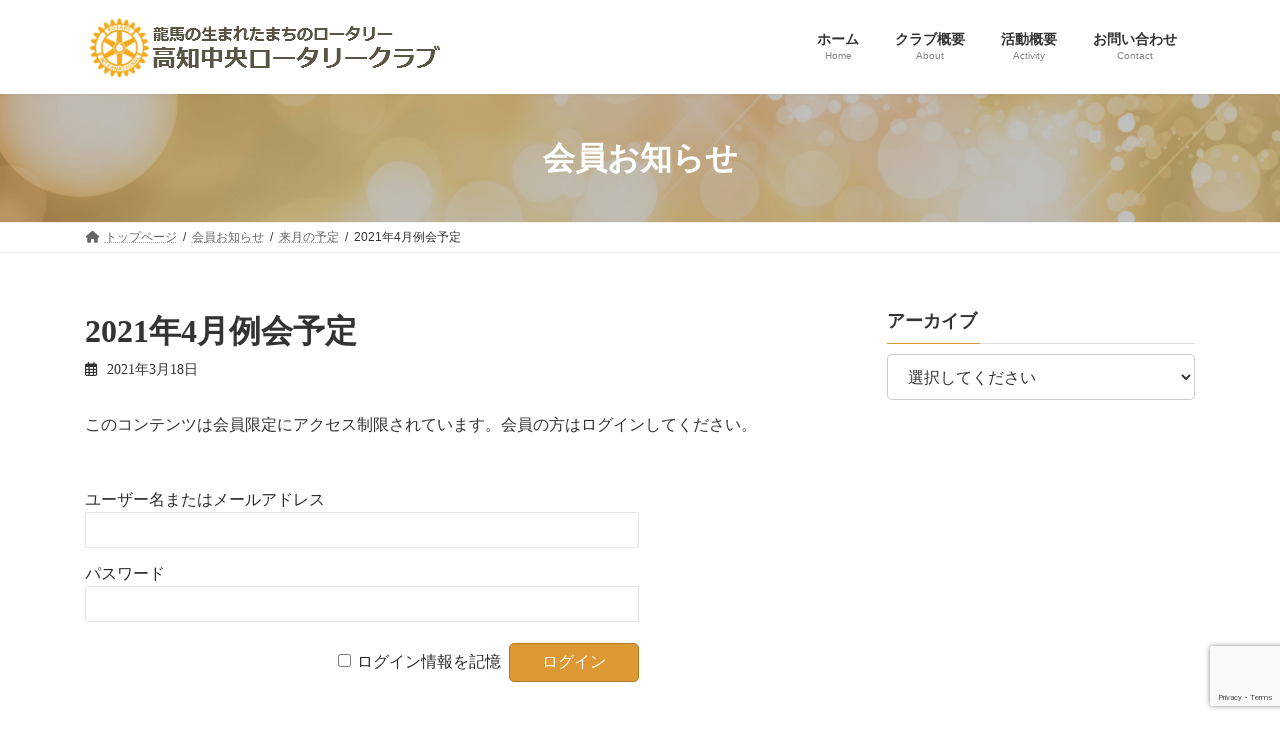

--- FILE ---
content_type: text/html; charset=UTF-8
request_url: https://www.kochichuo-rc.com/info/2021%E5%B9%B44%E6%9C%88%E4%BE%8B%E4%BC%9A%E4%BA%88%E5%AE%9A-2/
body_size: 63645
content:
<!DOCTYPE html>
<html lang="ja">
<head>
<meta charset="utf-8">
<meta http-equiv="X-UA-Compatible" content="IE=edge">
<meta name="viewport" content="width=device-width, initial-scale=1">

<title>2021年4月例会予定 | 高知中央ロータリークラブ</title>
<meta name='robots' content='max-image-preview:large' />
<link rel='dns-prefetch' href='//webfonts.sakura.ne.jp' />
<link rel="alternate" type="application/rss+xml" title="高知中央ロータリークラブ &raquo; フィード" href="https://www.kochichuo-rc.com/feed/" />
<link rel="alternate" type="application/rss+xml" title="高知中央ロータリークラブ &raquo; コメントフィード" href="https://www.kochichuo-rc.com/comments/feed/" />
<meta name="description" content="2021年4月例会予定来月の予定2021年4月" /><script type="text/javascript">
/* <![CDATA[ */
window._wpemojiSettings = {"baseUrl":"https:\/\/s.w.org\/images\/core\/emoji\/14.0.0\/72x72\/","ext":".png","svgUrl":"https:\/\/s.w.org\/images\/core\/emoji\/14.0.0\/svg\/","svgExt":".svg","source":{"concatemoji":"https:\/\/www.kochichuo-rc.com\/wp\/wp-includes\/js\/wp-emoji-release.min.js?ver=6.4.7"}};
/*! This file is auto-generated */
!function(i,n){var o,s,e;function c(e){try{var t={supportTests:e,timestamp:(new Date).valueOf()};sessionStorage.setItem(o,JSON.stringify(t))}catch(e){}}function p(e,t,n){e.clearRect(0,0,e.canvas.width,e.canvas.height),e.fillText(t,0,0);var t=new Uint32Array(e.getImageData(0,0,e.canvas.width,e.canvas.height).data),r=(e.clearRect(0,0,e.canvas.width,e.canvas.height),e.fillText(n,0,0),new Uint32Array(e.getImageData(0,0,e.canvas.width,e.canvas.height).data));return t.every(function(e,t){return e===r[t]})}function u(e,t,n){switch(t){case"flag":return n(e,"\ud83c\udff3\ufe0f\u200d\u26a7\ufe0f","\ud83c\udff3\ufe0f\u200b\u26a7\ufe0f")?!1:!n(e,"\ud83c\uddfa\ud83c\uddf3","\ud83c\uddfa\u200b\ud83c\uddf3")&&!n(e,"\ud83c\udff4\udb40\udc67\udb40\udc62\udb40\udc65\udb40\udc6e\udb40\udc67\udb40\udc7f","\ud83c\udff4\u200b\udb40\udc67\u200b\udb40\udc62\u200b\udb40\udc65\u200b\udb40\udc6e\u200b\udb40\udc67\u200b\udb40\udc7f");case"emoji":return!n(e,"\ud83e\udef1\ud83c\udffb\u200d\ud83e\udef2\ud83c\udfff","\ud83e\udef1\ud83c\udffb\u200b\ud83e\udef2\ud83c\udfff")}return!1}function f(e,t,n){var r="undefined"!=typeof WorkerGlobalScope&&self instanceof WorkerGlobalScope?new OffscreenCanvas(300,150):i.createElement("canvas"),a=r.getContext("2d",{willReadFrequently:!0}),o=(a.textBaseline="top",a.font="600 32px Arial",{});return e.forEach(function(e){o[e]=t(a,e,n)}),o}function t(e){var t=i.createElement("script");t.src=e,t.defer=!0,i.head.appendChild(t)}"undefined"!=typeof Promise&&(o="wpEmojiSettingsSupports",s=["flag","emoji"],n.supports={everything:!0,everythingExceptFlag:!0},e=new Promise(function(e){i.addEventListener("DOMContentLoaded",e,{once:!0})}),new Promise(function(t){var n=function(){try{var e=JSON.parse(sessionStorage.getItem(o));if("object"==typeof e&&"number"==typeof e.timestamp&&(new Date).valueOf()<e.timestamp+604800&&"object"==typeof e.supportTests)return e.supportTests}catch(e){}return null}();if(!n){if("undefined"!=typeof Worker&&"undefined"!=typeof OffscreenCanvas&&"undefined"!=typeof URL&&URL.createObjectURL&&"undefined"!=typeof Blob)try{var e="postMessage("+f.toString()+"("+[JSON.stringify(s),u.toString(),p.toString()].join(",")+"));",r=new Blob([e],{type:"text/javascript"}),a=new Worker(URL.createObjectURL(r),{name:"wpTestEmojiSupports"});return void(a.onmessage=function(e){c(n=e.data),a.terminate(),t(n)})}catch(e){}c(n=f(s,u,p))}t(n)}).then(function(e){for(var t in e)n.supports[t]=e[t],n.supports.everything=n.supports.everything&&n.supports[t],"flag"!==t&&(n.supports.everythingExceptFlag=n.supports.everythingExceptFlag&&n.supports[t]);n.supports.everythingExceptFlag=n.supports.everythingExceptFlag&&!n.supports.flag,n.DOMReady=!1,n.readyCallback=function(){n.DOMReady=!0}}).then(function(){return e}).then(function(){var e;n.supports.everything||(n.readyCallback(),(e=n.source||{}).concatemoji?t(e.concatemoji):e.wpemoji&&e.twemoji&&(t(e.twemoji),t(e.wpemoji)))}))}((window,document),window._wpemojiSettings);
/* ]]> */
</script>
<link rel='stylesheet' id='vkExUnit_common_style-css' href='https://www.kochichuo-rc.com/wp/wp-content/plugins/vk-all-in-one-expansion-unit/assets/css/vkExUnit_style.css?ver=9.111.0.1' type='text/css' media='all' />
<style id='vkExUnit_common_style-inline-css' type='text/css'>
:root {--ver_page_top_button_url:url(https://www.kochichuo-rc.com/wp/wp-content/plugins/vk-all-in-one-expansion-unit/assets/images/to-top-btn-icon.svg);}@font-face {font-weight: normal;font-style: normal;font-family: "vk_sns";src: url("https://www.kochichuo-rc.com/wp/wp-content/plugins/vk-all-in-one-expansion-unit/inc/sns/icons/fonts/vk_sns.eot?-bq20cj");src: url("https://www.kochichuo-rc.com/wp/wp-content/plugins/vk-all-in-one-expansion-unit/inc/sns/icons/fonts/vk_sns.eot?#iefix-bq20cj") format("embedded-opentype"),url("https://www.kochichuo-rc.com/wp/wp-content/plugins/vk-all-in-one-expansion-unit/inc/sns/icons/fonts/vk_sns.woff?-bq20cj") format("woff"),url("https://www.kochichuo-rc.com/wp/wp-content/plugins/vk-all-in-one-expansion-unit/inc/sns/icons/fonts/vk_sns.ttf?-bq20cj") format("truetype"),url("https://www.kochichuo-rc.com/wp/wp-content/plugins/vk-all-in-one-expansion-unit/inc/sns/icons/fonts/vk_sns.svg?-bq20cj#vk_sns") format("svg");}
.veu_promotion-alert__content--text {border: 1px solid rgba(0,0,0,0.125);padding: 0.5em 1em;border-radius: var(--vk-size-radius);margin-bottom: var(--vk-margin-block-bottom);font-size: 0.875rem;}/* Alert Content部分に段落タグを入れた場合に最後の段落の余白を0にする */.veu_promotion-alert__content--text p:last-of-type{margin-bottom:0;margin-top: 0;}
</style>
<style id='wp-emoji-styles-inline-css' type='text/css'>

	img.wp-smiley, img.emoji {
		display: inline !important;
		border: none !important;
		box-shadow: none !important;
		height: 1em !important;
		width: 1em !important;
		margin: 0 0.07em !important;
		vertical-align: -0.1em !important;
		background: none !important;
		padding: 0 !important;
	}
</style>
<link rel='stylesheet' id='wp-block-library-css' href='https://www.kochichuo-rc.com/wp/wp-includes/css/dist/block-library/style.min.css?ver=6.4.7' type='text/css' media='all' />
<style id='wp-block-library-inline-css' type='text/css'>
.vk-cols--reverse{flex-direction:row-reverse}.vk-cols--hasbtn{margin-bottom:0}.vk-cols--hasbtn>.row>.vk_gridColumn_item,.vk-cols--hasbtn>.wp-block-column{position:relative;padding-bottom:3em}.vk-cols--hasbtn>.row>.vk_gridColumn_item>.wp-block-buttons,.vk-cols--hasbtn>.row>.vk_gridColumn_item>.vk_button,.vk-cols--hasbtn>.wp-block-column>.wp-block-buttons,.vk-cols--hasbtn>.wp-block-column>.vk_button{position:absolute;bottom:0;width:100%}.vk-cols--fit.wp-block-columns{gap:0}.vk-cols--fit.wp-block-columns,.vk-cols--fit.wp-block-columns:not(.is-not-stacked-on-mobile){margin-top:0;margin-bottom:0;justify-content:space-between}.vk-cols--fit.wp-block-columns>.wp-block-column *:last-child,.vk-cols--fit.wp-block-columns:not(.is-not-stacked-on-mobile)>.wp-block-column *:last-child{margin-bottom:0}.vk-cols--fit.wp-block-columns>.wp-block-column>.wp-block-cover,.vk-cols--fit.wp-block-columns:not(.is-not-stacked-on-mobile)>.wp-block-column>.wp-block-cover{margin-top:0}.vk-cols--fit.wp-block-columns.has-background,.vk-cols--fit.wp-block-columns:not(.is-not-stacked-on-mobile).has-background{padding:0}@media(max-width: 599px){.vk-cols--fit.wp-block-columns:not(.has-background)>.wp-block-column:not(.has-background),.vk-cols--fit.wp-block-columns:not(.is-not-stacked-on-mobile):not(.has-background)>.wp-block-column:not(.has-background){padding-left:0 !important;padding-right:0 !important}}@media(min-width: 782px){.vk-cols--fit.wp-block-columns .block-editor-block-list__block.wp-block-column:not(:first-child),.vk-cols--fit.wp-block-columns>.wp-block-column:not(:first-child),.vk-cols--fit.wp-block-columns:not(.is-not-stacked-on-mobile) .block-editor-block-list__block.wp-block-column:not(:first-child),.vk-cols--fit.wp-block-columns:not(.is-not-stacked-on-mobile)>.wp-block-column:not(:first-child){margin-left:0}}@media(min-width: 600px)and (max-width: 781px){.vk-cols--fit.wp-block-columns .wp-block-column:nth-child(2n),.vk-cols--fit.wp-block-columns:not(.is-not-stacked-on-mobile) .wp-block-column:nth-child(2n){margin-left:0}.vk-cols--fit.wp-block-columns .wp-block-column:not(:only-child),.vk-cols--fit.wp-block-columns:not(.is-not-stacked-on-mobile) .wp-block-column:not(:only-child){flex-basis:50% !important}}.vk-cols--fit--gap1.wp-block-columns{gap:1px}@media(min-width: 600px)and (max-width: 781px){.vk-cols--fit--gap1.wp-block-columns .wp-block-column:not(:only-child){flex-basis:calc(50% - 1px) !important}}.vk-cols--fit.vk-cols--grid>.block-editor-block-list__block,.vk-cols--fit.vk-cols--grid>.wp-block-column,.vk-cols--fit.vk-cols--grid:not(.is-not-stacked-on-mobile)>.block-editor-block-list__block,.vk-cols--fit.vk-cols--grid:not(.is-not-stacked-on-mobile)>.wp-block-column{flex-basis:50%;box-sizing:border-box}@media(max-width: 599px){.vk-cols--fit.vk-cols--grid.vk-cols--grid--alignfull>.wp-block-column:nth-child(2)>.wp-block-cover,.vk-cols--fit.vk-cols--grid.vk-cols--grid--alignfull>.wp-block-column:nth-child(2)>.vk_outer,.vk-cols--fit.vk-cols--grid:not(.is-not-stacked-on-mobile).vk-cols--grid--alignfull>.wp-block-column:nth-child(2)>.wp-block-cover,.vk-cols--fit.vk-cols--grid:not(.is-not-stacked-on-mobile).vk-cols--grid--alignfull>.wp-block-column:nth-child(2)>.vk_outer{width:100vw;margin-right:calc((100% - 100vw)/2);margin-left:calc((100% - 100vw)/2)}}@media(min-width: 600px){.vk-cols--fit.vk-cols--grid.vk-cols--grid--alignfull>.wp-block-column:nth-child(2)>.wp-block-cover,.vk-cols--fit.vk-cols--grid.vk-cols--grid--alignfull>.wp-block-column:nth-child(2)>.vk_outer,.vk-cols--fit.vk-cols--grid:not(.is-not-stacked-on-mobile).vk-cols--grid--alignfull>.wp-block-column:nth-child(2)>.wp-block-cover,.vk-cols--fit.vk-cols--grid:not(.is-not-stacked-on-mobile).vk-cols--grid--alignfull>.wp-block-column:nth-child(2)>.vk_outer{margin-right:calc(100% - 50vw);width:50vw}}@media(min-width: 600px){.vk-cols--fit.vk-cols--grid.vk-cols--grid--alignfull.vk-cols--reverse>.wp-block-column,.vk-cols--fit.vk-cols--grid:not(.is-not-stacked-on-mobile).vk-cols--grid--alignfull.vk-cols--reverse>.wp-block-column{margin-left:0;margin-right:0}.vk-cols--fit.vk-cols--grid.vk-cols--grid--alignfull.vk-cols--reverse>.wp-block-column:nth-child(2)>.wp-block-cover,.vk-cols--fit.vk-cols--grid.vk-cols--grid--alignfull.vk-cols--reverse>.wp-block-column:nth-child(2)>.vk_outer,.vk-cols--fit.vk-cols--grid:not(.is-not-stacked-on-mobile).vk-cols--grid--alignfull.vk-cols--reverse>.wp-block-column:nth-child(2)>.wp-block-cover,.vk-cols--fit.vk-cols--grid:not(.is-not-stacked-on-mobile).vk-cols--grid--alignfull.vk-cols--reverse>.wp-block-column:nth-child(2)>.vk_outer{margin-left:calc(100% - 50vw)}}.vk-cols--menu h2,.vk-cols--menu h3,.vk-cols--menu h4,.vk-cols--menu h5{margin-bottom:.2em;text-shadow:#000 0 0 10px}.vk-cols--menu h2:first-child,.vk-cols--menu h3:first-child,.vk-cols--menu h4:first-child,.vk-cols--menu h5:first-child{margin-top:0}.vk-cols--menu p{margin-bottom:1rem;text-shadow:#000 0 0 10px}.vk-cols--menu .wp-block-cover__inner-container:last-child{margin-bottom:0}.vk-cols--fitbnrs .wp-block-column .wp-block-cover:hover img{filter:unset}.vk-cols--fitbnrs .wp-block-column .wp-block-cover:hover{background-color:unset}.vk-cols--fitbnrs .wp-block-column .wp-block-cover:hover .wp-block-cover__image-background{filter:unset !important}.vk-cols--fitbnrs .wp-block-cover .wp-block-cover__inner-container{position:absolute;height:100%;width:100%}.vk-cols--fitbnrs .vk_button{height:100%;margin:0}.vk-cols--fitbnrs .vk_button .vk_button_btn,.vk-cols--fitbnrs .vk_button .btn{height:100%;width:100%;border:none;box-shadow:none;background-color:unset !important;transition:unset}.vk-cols--fitbnrs .vk_button .vk_button_btn:hover,.vk-cols--fitbnrs .vk_button .btn:hover{transition:unset}.vk-cols--fitbnrs .vk_button .vk_button_btn:after,.vk-cols--fitbnrs .vk_button .btn:after{border:none}.vk-cols--fitbnrs .vk_button .vk_button_link_txt{width:100%;position:absolute;top:50%;left:50%;transform:translateY(-50%) translateX(-50%);font-size:2rem;text-shadow:#000 0 0 10px}.vk-cols--fitbnrs .vk_button .vk_button_link_subCaption{width:100%;position:absolute;top:calc(50% + 2.2em);left:50%;transform:translateY(-50%) translateX(-50%);text-shadow:#000 0 0 10px}@media(min-width: 992px){.vk-cols--media.wp-block-columns{gap:3rem}}.vk-fit-map figure{margin-bottom:0}.vk-fit-map iframe{position:relative;margin-bottom:0;display:block;max-height:400px;width:100vw}.vk-fit-map:is(.alignfull,.alignwide) div{max-width:100%}.vk-table--th--width25 :where(tr>*:first-child){width:25%}.vk-table--th--width30 :where(tr>*:first-child){width:30%}.vk-table--th--width35 :where(tr>*:first-child){width:35%}.vk-table--th--width40 :where(tr>*:first-child){width:40%}.vk-table--th--bg-bright :where(tr>*:first-child){background-color:var(--wp--preset--color--bg-secondary, rgba(0, 0, 0, 0.05))}@media(max-width: 599px){.vk-table--mobile-block :is(th,td){width:100%;display:block}.vk-table--mobile-block.wp-block-table table :is(th,td){border-top:none}}.vk-table--width--th25 :where(tr>*:first-child){width:25%}.vk-table--width--th30 :where(tr>*:first-child){width:30%}.vk-table--width--th35 :where(tr>*:first-child){width:35%}.vk-table--width--th40 :where(tr>*:first-child){width:40%}.no-margin{margin:0}@media(max-width: 599px){.wp-block-image.vk-aligncenter--mobile>.alignright{float:none;margin-left:auto;margin-right:auto}.vk-no-padding-horizontal--mobile{padding-left:0 !important;padding-right:0 !important}}
/* VK Color Palettes */:root{ --wp--preset--color--vk-color-primary:#dd9933}/* --vk-color-primary is deprecated. */:root{ --vk-color-primary: var(--wp--preset--color--vk-color-primary);}:root{ --wp--preset--color--vk-color-primary-dark:#b17a29}/* --vk-color-primary-dark is deprecated. */:root{ --vk-color-primary-dark: var(--wp--preset--color--vk-color-primary-dark);}:root{ --wp--preset--color--vk-color-primary-vivid:#f3a838}/* --vk-color-primary-vivid is deprecated. */:root{ --vk-color-primary-vivid: var(--wp--preset--color--vk-color-primary-vivid);}
</style>
<style id='classic-theme-styles-inline-css' type='text/css'>
/*! This file is auto-generated */
.wp-block-button__link{color:#fff;background-color:#32373c;border-radius:9999px;box-shadow:none;text-decoration:none;padding:calc(.667em + 2px) calc(1.333em + 2px);font-size:1.125em}.wp-block-file__button{background:#32373c;color:#fff;text-decoration:none}
</style>
<style id='global-styles-inline-css' type='text/css'>
body{--wp--preset--color--black: #000000;--wp--preset--color--cyan-bluish-gray: #abb8c3;--wp--preset--color--white: #ffffff;--wp--preset--color--pale-pink: #f78da7;--wp--preset--color--vivid-red: #cf2e2e;--wp--preset--color--luminous-vivid-orange: #ff6900;--wp--preset--color--luminous-vivid-amber: #fcb900;--wp--preset--color--light-green-cyan: #7bdcb5;--wp--preset--color--vivid-green-cyan: #00d084;--wp--preset--color--pale-cyan-blue: #8ed1fc;--wp--preset--color--vivid-cyan-blue: #0693e3;--wp--preset--color--vivid-purple: #9b51e0;--wp--preset--color--vk-color-primary: #dd9933;--wp--preset--color--vk-color-primary-dark: #b17a29;--wp--preset--color--vk-color-primary-vivid: #f3a838;--wp--preset--gradient--vivid-cyan-blue-to-vivid-purple: linear-gradient(135deg,rgba(6,147,227,1) 0%,rgb(155,81,224) 100%);--wp--preset--gradient--light-green-cyan-to-vivid-green-cyan: linear-gradient(135deg,rgb(122,220,180) 0%,rgb(0,208,130) 100%);--wp--preset--gradient--luminous-vivid-amber-to-luminous-vivid-orange: linear-gradient(135deg,rgba(252,185,0,1) 0%,rgba(255,105,0,1) 100%);--wp--preset--gradient--luminous-vivid-orange-to-vivid-red: linear-gradient(135deg,rgba(255,105,0,1) 0%,rgb(207,46,46) 100%);--wp--preset--gradient--very-light-gray-to-cyan-bluish-gray: linear-gradient(135deg,rgb(238,238,238) 0%,rgb(169,184,195) 100%);--wp--preset--gradient--cool-to-warm-spectrum: linear-gradient(135deg,rgb(74,234,220) 0%,rgb(151,120,209) 20%,rgb(207,42,186) 40%,rgb(238,44,130) 60%,rgb(251,105,98) 80%,rgb(254,248,76) 100%);--wp--preset--gradient--blush-light-purple: linear-gradient(135deg,rgb(255,206,236) 0%,rgb(152,150,240) 100%);--wp--preset--gradient--blush-bordeaux: linear-gradient(135deg,rgb(254,205,165) 0%,rgb(254,45,45) 50%,rgb(107,0,62) 100%);--wp--preset--gradient--luminous-dusk: linear-gradient(135deg,rgb(255,203,112) 0%,rgb(199,81,192) 50%,rgb(65,88,208) 100%);--wp--preset--gradient--pale-ocean: linear-gradient(135deg,rgb(255,245,203) 0%,rgb(182,227,212) 50%,rgb(51,167,181) 100%);--wp--preset--gradient--electric-grass: linear-gradient(135deg,rgb(202,248,128) 0%,rgb(113,206,126) 100%);--wp--preset--gradient--midnight: linear-gradient(135deg,rgb(2,3,129) 0%,rgb(40,116,252) 100%);--wp--preset--gradient--vivid-green-cyan-to-vivid-cyan-blue: linear-gradient(135deg,rgba(0,208,132,1) 0%,rgba(6,147,227,1) 100%);--wp--preset--font-size--small: 14px;--wp--preset--font-size--medium: 20px;--wp--preset--font-size--large: 24px;--wp--preset--font-size--x-large: 42px;--wp--preset--font-size--regular: 16px;--wp--preset--font-size--huge: 36px;--wp--preset--spacing--20: 0.44rem;--wp--preset--spacing--30: 0.67rem;--wp--preset--spacing--40: 1rem;--wp--preset--spacing--50: 1.5rem;--wp--preset--spacing--60: 2.25rem;--wp--preset--spacing--70: 3.38rem;--wp--preset--spacing--80: 5.06rem;--wp--preset--shadow--natural: 6px 6px 9px rgba(0, 0, 0, 0.2);--wp--preset--shadow--deep: 12px 12px 50px rgba(0, 0, 0, 0.4);--wp--preset--shadow--sharp: 6px 6px 0px rgba(0, 0, 0, 0.2);--wp--preset--shadow--outlined: 6px 6px 0px -3px rgba(255, 255, 255, 1), 6px 6px rgba(0, 0, 0, 1);--wp--preset--shadow--crisp: 6px 6px 0px rgba(0, 0, 0, 1);}:where(.is-layout-flex){gap: 0.5em;}:where(.is-layout-grid){gap: 0.5em;}body .is-layout-flow > .alignleft{float: left;margin-inline-start: 0;margin-inline-end: 2em;}body .is-layout-flow > .alignright{float: right;margin-inline-start: 2em;margin-inline-end: 0;}body .is-layout-flow > .aligncenter{margin-left: auto !important;margin-right: auto !important;}body .is-layout-constrained > .alignleft{float: left;margin-inline-start: 0;margin-inline-end: 2em;}body .is-layout-constrained > .alignright{float: right;margin-inline-start: 2em;margin-inline-end: 0;}body .is-layout-constrained > .aligncenter{margin-left: auto !important;margin-right: auto !important;}body .is-layout-constrained > :where(:not(.alignleft):not(.alignright):not(.alignfull)){max-width: var(--wp--style--global--content-size);margin-left: auto !important;margin-right: auto !important;}body .is-layout-constrained > .alignwide{max-width: var(--wp--style--global--wide-size);}body .is-layout-flex{display: flex;}body .is-layout-flex{flex-wrap: wrap;align-items: center;}body .is-layout-flex > *{margin: 0;}body .is-layout-grid{display: grid;}body .is-layout-grid > *{margin: 0;}:where(.wp-block-columns.is-layout-flex){gap: 2em;}:where(.wp-block-columns.is-layout-grid){gap: 2em;}:where(.wp-block-post-template.is-layout-flex){gap: 1.25em;}:where(.wp-block-post-template.is-layout-grid){gap: 1.25em;}.has-black-color{color: var(--wp--preset--color--black) !important;}.has-cyan-bluish-gray-color{color: var(--wp--preset--color--cyan-bluish-gray) !important;}.has-white-color{color: var(--wp--preset--color--white) !important;}.has-pale-pink-color{color: var(--wp--preset--color--pale-pink) !important;}.has-vivid-red-color{color: var(--wp--preset--color--vivid-red) !important;}.has-luminous-vivid-orange-color{color: var(--wp--preset--color--luminous-vivid-orange) !important;}.has-luminous-vivid-amber-color{color: var(--wp--preset--color--luminous-vivid-amber) !important;}.has-light-green-cyan-color{color: var(--wp--preset--color--light-green-cyan) !important;}.has-vivid-green-cyan-color{color: var(--wp--preset--color--vivid-green-cyan) !important;}.has-pale-cyan-blue-color{color: var(--wp--preset--color--pale-cyan-blue) !important;}.has-vivid-cyan-blue-color{color: var(--wp--preset--color--vivid-cyan-blue) !important;}.has-vivid-purple-color{color: var(--wp--preset--color--vivid-purple) !important;}.has-vk-color-primary-color{color: var(--wp--preset--color--vk-color-primary) !important;}.has-vk-color-primary-dark-color{color: var(--wp--preset--color--vk-color-primary-dark) !important;}.has-vk-color-primary-vivid-color{color: var(--wp--preset--color--vk-color-primary-vivid) !important;}.has-black-background-color{background-color: var(--wp--preset--color--black) !important;}.has-cyan-bluish-gray-background-color{background-color: var(--wp--preset--color--cyan-bluish-gray) !important;}.has-white-background-color{background-color: var(--wp--preset--color--white) !important;}.has-pale-pink-background-color{background-color: var(--wp--preset--color--pale-pink) !important;}.has-vivid-red-background-color{background-color: var(--wp--preset--color--vivid-red) !important;}.has-luminous-vivid-orange-background-color{background-color: var(--wp--preset--color--luminous-vivid-orange) !important;}.has-luminous-vivid-amber-background-color{background-color: var(--wp--preset--color--luminous-vivid-amber) !important;}.has-light-green-cyan-background-color{background-color: var(--wp--preset--color--light-green-cyan) !important;}.has-vivid-green-cyan-background-color{background-color: var(--wp--preset--color--vivid-green-cyan) !important;}.has-pale-cyan-blue-background-color{background-color: var(--wp--preset--color--pale-cyan-blue) !important;}.has-vivid-cyan-blue-background-color{background-color: var(--wp--preset--color--vivid-cyan-blue) !important;}.has-vivid-purple-background-color{background-color: var(--wp--preset--color--vivid-purple) !important;}.has-vk-color-primary-background-color{background-color: var(--wp--preset--color--vk-color-primary) !important;}.has-vk-color-primary-dark-background-color{background-color: var(--wp--preset--color--vk-color-primary-dark) !important;}.has-vk-color-primary-vivid-background-color{background-color: var(--wp--preset--color--vk-color-primary-vivid) !important;}.has-black-border-color{border-color: var(--wp--preset--color--black) !important;}.has-cyan-bluish-gray-border-color{border-color: var(--wp--preset--color--cyan-bluish-gray) !important;}.has-white-border-color{border-color: var(--wp--preset--color--white) !important;}.has-pale-pink-border-color{border-color: var(--wp--preset--color--pale-pink) !important;}.has-vivid-red-border-color{border-color: var(--wp--preset--color--vivid-red) !important;}.has-luminous-vivid-orange-border-color{border-color: var(--wp--preset--color--luminous-vivid-orange) !important;}.has-luminous-vivid-amber-border-color{border-color: var(--wp--preset--color--luminous-vivid-amber) !important;}.has-light-green-cyan-border-color{border-color: var(--wp--preset--color--light-green-cyan) !important;}.has-vivid-green-cyan-border-color{border-color: var(--wp--preset--color--vivid-green-cyan) !important;}.has-pale-cyan-blue-border-color{border-color: var(--wp--preset--color--pale-cyan-blue) !important;}.has-vivid-cyan-blue-border-color{border-color: var(--wp--preset--color--vivid-cyan-blue) !important;}.has-vivid-purple-border-color{border-color: var(--wp--preset--color--vivid-purple) !important;}.has-vk-color-primary-border-color{border-color: var(--wp--preset--color--vk-color-primary) !important;}.has-vk-color-primary-dark-border-color{border-color: var(--wp--preset--color--vk-color-primary-dark) !important;}.has-vk-color-primary-vivid-border-color{border-color: var(--wp--preset--color--vk-color-primary-vivid) !important;}.has-vivid-cyan-blue-to-vivid-purple-gradient-background{background: var(--wp--preset--gradient--vivid-cyan-blue-to-vivid-purple) !important;}.has-light-green-cyan-to-vivid-green-cyan-gradient-background{background: var(--wp--preset--gradient--light-green-cyan-to-vivid-green-cyan) !important;}.has-luminous-vivid-amber-to-luminous-vivid-orange-gradient-background{background: var(--wp--preset--gradient--luminous-vivid-amber-to-luminous-vivid-orange) !important;}.has-luminous-vivid-orange-to-vivid-red-gradient-background{background: var(--wp--preset--gradient--luminous-vivid-orange-to-vivid-red) !important;}.has-very-light-gray-to-cyan-bluish-gray-gradient-background{background: var(--wp--preset--gradient--very-light-gray-to-cyan-bluish-gray) !important;}.has-cool-to-warm-spectrum-gradient-background{background: var(--wp--preset--gradient--cool-to-warm-spectrum) !important;}.has-blush-light-purple-gradient-background{background: var(--wp--preset--gradient--blush-light-purple) !important;}.has-blush-bordeaux-gradient-background{background: var(--wp--preset--gradient--blush-bordeaux) !important;}.has-luminous-dusk-gradient-background{background: var(--wp--preset--gradient--luminous-dusk) !important;}.has-pale-ocean-gradient-background{background: var(--wp--preset--gradient--pale-ocean) !important;}.has-electric-grass-gradient-background{background: var(--wp--preset--gradient--electric-grass) !important;}.has-midnight-gradient-background{background: var(--wp--preset--gradient--midnight) !important;}.has-small-font-size{font-size: var(--wp--preset--font-size--small) !important;}.has-medium-font-size{font-size: var(--wp--preset--font-size--medium) !important;}.has-large-font-size{font-size: var(--wp--preset--font-size--large) !important;}.has-x-large-font-size{font-size: var(--wp--preset--font-size--x-large) !important;}
.wp-block-navigation a:where(:not(.wp-element-button)){color: inherit;}
:where(.wp-block-post-template.is-layout-flex){gap: 1.25em;}:where(.wp-block-post-template.is-layout-grid){gap: 1.25em;}
:where(.wp-block-columns.is-layout-flex){gap: 2em;}:where(.wp-block-columns.is-layout-grid){gap: 2em;}
.wp-block-pullquote{font-size: 1.5em;line-height: 1.6;}
</style>
<link rel='stylesheet' id='contact-form-7-css' href='https://www.kochichuo-rc.com/wp/wp-content/plugins/contact-form-7/includes/css/styles.css?ver=5.8.6' type='text/css' media='all' />
<link rel='stylesheet' id='vk-swiper-style-css' href='https://www.kochichuo-rc.com/wp/wp-content/plugins/vk-blocks/vendor/vektor-inc/vk-swiper/src/assets/css/swiper-bundle.min.css?ver=11.0.2' type='text/css' media='all' />
<link rel='stylesheet' id='lightning-common-style-css' href='https://www.kochichuo-rc.com/wp/wp-content/themes/lightning/_g3/assets/css/style.css?ver=15.18.0' type='text/css' media='all' />
<style id='lightning-common-style-inline-css' type='text/css'>
/* Lightning */:root {--vk-color-primary:#dd9933;--vk-color-primary-dark:#b17a29;--vk-color-primary-vivid:#f3a838;--g_nav_main_acc_icon_open_url:url(https://www.kochichuo-rc.com/wp/wp-content/themes/lightning/_g3/inc/vk-mobile-nav/package/images/vk-menu-acc-icon-open-black.svg);--g_nav_main_acc_icon_close_url: url(https://www.kochichuo-rc.com/wp/wp-content/themes/lightning/_g3/inc/vk-mobile-nav/package/images/vk-menu-close-black.svg);--g_nav_sub_acc_icon_open_url: url(https://www.kochichuo-rc.com/wp/wp-content/themes/lightning/_g3/inc/vk-mobile-nav/package/images/vk-menu-acc-icon-open-white.svg);--g_nav_sub_acc_icon_close_url: url(https://www.kochichuo-rc.com/wp/wp-content/themes/lightning/_g3/inc/vk-mobile-nav/package/images/vk-menu-close-white.svg);}
:root{--swiper-navigation-color: #fff;}
html{scroll-padding-top:var(--vk-size-admin-bar);}
/* vk-mobile-nav */:root {--vk-mobile-nav-menu-btn-bg-src: url("https://www.kochichuo-rc.com/wp/wp-content/themes/lightning/_g3/inc/vk-mobile-nav/package/images/vk-menu-btn-black.svg");--vk-mobile-nav-menu-btn-close-bg-src: url("https://www.kochichuo-rc.com/wp/wp-content/themes/lightning/_g3/inc/vk-mobile-nav/package/images/vk-menu-close-black.svg");--vk-menu-acc-icon-open-black-bg-src: url("https://www.kochichuo-rc.com/wp/wp-content/themes/lightning/_g3/inc/vk-mobile-nav/package/images/vk-menu-acc-icon-open-black.svg");--vk-menu-acc-icon-open-white-bg-src: url("https://www.kochichuo-rc.com/wp/wp-content/themes/lightning/_g3/inc/vk-mobile-nav/package/images/vk-menu-acc-icon-open-white.svg");--vk-menu-acc-icon-close-black-bg-src: url("https://www.kochichuo-rc.com/wp/wp-content/themes/lightning/_g3/inc/vk-mobile-nav/package/images/vk-menu-close-black.svg");--vk-menu-acc-icon-close-white-bg-src: url("https://www.kochichuo-rc.com/wp/wp-content/themes/lightning/_g3/inc/vk-mobile-nav/package/images/vk-menu-close-white.svg");}
</style>
<link rel='stylesheet' id='lightning-design-style-css' href='https://www.kochichuo-rc.com/wp/wp-content/themes/lightning/_g3/design-skin/origin3/css/style.css?ver=15.18.0' type='text/css' media='all' />
<style id='lightning-design-style-inline-css' type='text/css'>
.tagcloud a:before { font-family: "Font Awesome 5 Free";content: "\f02b";font-weight: bold; }
</style>
<link rel='stylesheet' id='vk-blog-card-css' href='https://www.kochichuo-rc.com/wp/wp-content/themes/lightning/_g3/inc/vk-wp-oembed-blog-card/package/css/blog-card.css?ver=6.4.7' type='text/css' media='all' />
<link rel='stylesheet' id='veu-cta-css' href='https://www.kochichuo-rc.com/wp/wp-content/plugins/vk-all-in-one-expansion-unit/inc/call-to-action/package/assets/css/style.css?ver=9.111.0.1' type='text/css' media='all' />
<link rel='stylesheet' id='vk-blocks-build-css-css' href='https://www.kochichuo-rc.com/wp/wp-content/plugins/vk-blocks/build/block-build.css?ver=1.67.0.1' type='text/css' media='all' />
<style id='vk-blocks-build-css-inline-css' type='text/css'>
:root {--vk_flow-arrow: url(https://www.kochichuo-rc.com/wp/wp-content/plugins/vk-blocks/inc/vk-blocks/images/arrow_bottom.svg);--vk_image-mask-wave01: url(https://www.kochichuo-rc.com/wp/wp-content/plugins/vk-blocks/inc/vk-blocks/images/wave01.svg);--vk_image-mask-wave02: url(https://www.kochichuo-rc.com/wp/wp-content/plugins/vk-blocks/inc/vk-blocks/images/wave02.svg);--vk_image-mask-wave03: url(https://www.kochichuo-rc.com/wp/wp-content/plugins/vk-blocks/inc/vk-blocks/images/wave03.svg);--vk_image-mask-wave04: url(https://www.kochichuo-rc.com/wp/wp-content/plugins/vk-blocks/inc/vk-blocks/images/wave04.svg);}

	:root {

		--vk-balloon-border-width:3px;

		--vk-balloon-speech-offset:-14px;
	}
	
</style>
<link rel='stylesheet' id='wp-members-css' href='https://www.kochichuo-rc.com/wp/wp-content/plugins/wp-members/assets/css/forms/generic-no-float.min.css?ver=3.4.9.1' type='text/css' media='all' />
<link rel='stylesheet' id='lightning-theme-style-css' href='https://www.kochichuo-rc.com/wp/wp-content/themes/lightning-child-sample/style.css?ver=15.18.0' type='text/css' media='all' />
<link rel='stylesheet' id='vk-font-awesome-css' href='https://www.kochichuo-rc.com/wp/wp-content/themes/lightning/vendor/vektor-inc/font-awesome-versions/src/versions/6/css/all.min.css?ver=6.4.2' type='text/css' media='all' />
<script type="text/javascript" src="https://www.kochichuo-rc.com/wp/wp-includes/js/jquery/jquery.min.js?ver=3.7.1" id="jquery-core-js"></script>
<script type="text/javascript" src="https://www.kochichuo-rc.com/wp/wp-includes/js/jquery/jquery-migrate.min.js?ver=3.4.1" id="jquery-migrate-js"></script>
<script type="text/javascript" src="//webfonts.sakura.ne.jp/js/sakurav3.js?fadein=0&amp;ver=3.1.4" id="typesquare_std-js"></script>
<link rel="https://api.w.org/" href="https://www.kochichuo-rc.com/wp-json/" /><link rel="alternate" type="application/json" href="https://www.kochichuo-rc.com/wp-json/wp/v2/info/5725" /><link rel="EditURI" type="application/rsd+xml" title="RSD" href="https://www.kochichuo-rc.com/wp/xmlrpc.php?rsd" />
<meta name="generator" content="WordPress 6.4.7" />
<link rel="canonical" href="https://www.kochichuo-rc.com/info/2021%e5%b9%b44%e6%9c%88%e4%be%8b%e4%bc%9a%e4%ba%88%e5%ae%9a-2/" />
<link rel='shortlink' href='https://www.kochichuo-rc.com/?p=5725' />
<link rel="alternate" type="application/json+oembed" href="https://www.kochichuo-rc.com/wp-json/oembed/1.0/embed?url=https%3A%2F%2Fwww.kochichuo-rc.com%2Finfo%2F2021%25e5%25b9%25b44%25e6%259c%2588%25e4%25be%258b%25e4%25bc%259a%25e4%25ba%2588%25e5%25ae%259a-2%2F" />
<link rel="alternate" type="text/xml+oembed" href="https://www.kochichuo-rc.com/wp-json/oembed/1.0/embed?url=https%3A%2F%2Fwww.kochichuo-rc.com%2Finfo%2F2021%25e5%25b9%25b44%25e6%259c%2588%25e4%25be%258b%25e4%25bc%259a%25e4%25ba%2588%25e5%25ae%259a-2%2F&#038;format=xml" />
<style type='text/css'>
.site-branding .site-title a:lang(ja),.site-title{ font-family: 'ナウ-GM';}.site-description:lang(ja){ font-family: 'リュウミン R-KL';}</style>
<style type='text/css'>
h1,h2,h3,h1:lang(ja),h2:lang(ja),h3:lang(ja),.entry-title:lang(ja){ font-family: "隷書101";}h4,h5,h6,h4:lang(ja),h5:lang(ja),h6:lang(ja),div.entry-meta span:lang(ja),footer.entry-footer span:lang(ja){ font-family: "正楷書CB1";}.hentry,.entry-content p,.post-inner.entry-content p,#comments div:lang(ja){ font-family: "リュウミン R-KL";}strong,b,#comments .comment-author .fn:lang(ja){ font-family: "リュウミン M-KL";}</style>
<script type="application/ld+json">
{
    "@context": "https://schema.org",
    "@type": "BreadcrumbList",
    "itemListElement": [
        {
            "@type": "ListItem",
            "position": 1,
            "name": "トップページ",
            "item": "https://www.kochichuo-rc.com"
        },
        {
            "@type": "ListItem",
            "position": 2,
            "name": "会員お知らせ",
            "item": "https://www.kochichuo-rc.com/info/"
        },
        {
            "@type": "ListItem",
            "position": 3,
            "name": "来月の予定",
            "item": "https://www.kochichuo-rc.com/info-cat/%e6%9d%a5%e6%9c%88%e3%81%ae%e4%ba%88%e5%ae%9a/"
        },
        {
            "@type": "ListItem",
            "position": 4,
            "name": "2021年4月例会予定"
        }
    ]
}</script><style type="text/css" id="custom-background-css">
body.custom-background { background-color: #ffffff; }
</style>
	<!-- [ VK All in One Expansion Unit OGP ] -->
<meta property="og:site_name" content="高知中央ロータリークラブ" />
<meta property="og:url" content="https://www.kochichuo-rc.com/info/2021%e5%b9%b44%e6%9c%88%e4%be%8b%e4%bc%9a%e4%ba%88%e5%ae%9a-2/" />
<meta property="og:title" content="2021年4月例会予定 | 高知中央ロータリークラブ" />
<meta property="og:description" content="2021年4月例会予定来月の予定2021年4月" />
<meta property="og:type" content="article" />
<meta property="og:image" content="https://www.kochichuo-rc.com/wp/wp-content/uploads/2022/06/IMG_E0040-1024x621.png" />
<meta property="og:image:width" content="1024" />
<meta property="og:image:height" content="621" />
<!-- [ / VK All in One Expansion Unit OGP ] -->
<link rel="icon" href="https://www.kochichuo-rc.com/wp/wp-content/uploads/2022/05/cropped-rc-32x32.png" sizes="32x32" />
<link rel="icon" href="https://www.kochichuo-rc.com/wp/wp-content/uploads/2022/05/cropped-rc-192x192.png" sizes="192x192" />
<link rel="apple-touch-icon" href="https://www.kochichuo-rc.com/wp/wp-content/uploads/2022/05/cropped-rc-180x180.png" />
<meta name="msapplication-TileImage" content="https://www.kochichuo-rc.com/wp/wp-content/uploads/2022/05/cropped-rc-270x270.png" />
		<style type="text/css" id="wp-custom-css">
			/* フッターのフォント色*/
footer { border-top: 3px solid #337ab7; background-color: #000; color: #ffffff;}
footer .footerMenu { border-top: 1px solid #e5e5e5; border-bottom: 1px solid #e5e5e5; }
footer .copySection { border-top: 1px solid #e5e5e5; }
footer .copySection p { font-size: 12px; margin-bottom: 5px; }
 
@media (max-width: 767px) { footer .footerMenu .container { padding-left: 0; padding-right: 0; }
  footer .footerMenu li { float: none; border-bottom: 1px solid #e5e5e5; display: block; overflow: hidden; }
  footer .footerMenu li:last-child { border-bottom: none; } }
  footer .footerMenu li a  { color: #ffffff;}
@media (min-width: 768px) { footer .footerMenu ul { margin: 10px 0; }
  footer .footerMenu li a { border-left: 1px solid #ccc; padding-top: 4px; padding-bottom: 4px;color: #ffffff; }
  footer .footerMenu li:last-child a { border-right: 1px solid #ccc; } }
/*フッターに画像*/
.site-footer{
	border-top:none;
	background: url("https://www.kochichuo-rc.com/wp/wp-content/uploads/2022/04/texture_00090.jpg") repeat;
}
/*コピーライト削除*/
.site-footer-copyright p:nth-child(2){ display:none !important ; 
}
/*さくらWebフォントを使う*/
.container h2,
.container h3,
{ font-family:"新ゴ B"； }
.container p { font-family:"新ゴ B"； }
/*グローバルサブメニューのフォント*/
.global-nav-list .sub-menu li {
  font-size: 14px;
}
/* ヘッダー背景を透過 */
.site-header {
	background:none !important;
	background:transparent !important;
}
.veu_socialSet .sb_icon.sb_facebook a,
.veu_socialSet .sb_icon.sb_twitter a,
.veu_socialSet .sb_icon.sb_hatena a,
.veu_socialSet .sb_icon.sb_line a,
.veu_socialSet .sb_icon.sb_pocket a,
.veu_socialSet .sb_icon.sb_copy button {
    background: rgba(255,255,255,.9);
    box-shadow: 0 0 0;
    transition: background .3s;
    border-radius: 20px;
}

.veu_socialSet .sb_icon.sb_facebook a:hover,
.veu_socialSet .sb_icon.sb_twitter a:hover,
.veu_socialSet .sb_icon.sb_hatena a:hover,
.veu_socialSet .sb_icon.sb_line a:hover,
.veu_socialSet .sb_icon.sb_pocket a:hover,
.veu_socialSet .sb_icon.sb_copy button:hover {
    color: #fff;
    transform: none;
}

.veu_socialSet .sb_icon.sb_facebook a {
    color: #425dab;
    border: 1px solid #425dab;
}
.veu_socialSet .sb_icon.sb_facebook a:hover {
    background: #425dab;
}

.veu_socialSet .sb_icon.sb_twitter a {
    color: #00abec;
    border: 1px solid #00abec;
}
.veu_socialSet .sb_icon.sb_twitter a:hover {
    background: #00abec;
}

.veu_socialSet .sb_icon.sb_hatena a {
    color: #007fc5;
    border: 1px solid #007fc5;
}
.veu_socialSet .sb_icon.sb_hatena a:hover {
    background: #007fc5;
}
.veu_socialSet .sb_icon.sb_line a {
    color: #6ebd30;
    border: 1px solid #6ebd30;
}
.veu_socialSet .sb_icon.sb_line a:hover {
    background: #6ebd30;
}

.veu_socialSet .sb_icon.sb_pocket a {
    color: #ea4654;
    border: 1px solid #ea4654;
}
.veu_socialSet .sb_icon.sb_pocket a:hover {
    background: #ea4654;
}

.veu_socialSet .sb_icon.sb_copy button {
    color: #228b22;
    border: 1px solid #228b22;
}
.veu_socialSet .sb_icon.sb_copy button:hover {
    background: #228b22;
}

/* ボタンの並び順 */
li.sb_line { order: 1; }
li.sb_twitter { order: 2; }
li.sb_facebook { order: 3; }
li.sb_pocket { order: 4; }
li.sb_hatena { order: 5; }
li.sb_copy { order: 6; }

/*ヘッダー周り*/
.page-header {
    /* 文字色 */
    color: #ffffff;
    /* 背景画像 */
    background: url(https://www.kochichuo-rc.com/wp/wp-content/uploads/2022/04/251755_l.png) no-repeat 50% center;
    background-size: cover;
    min-height: 9rem;
    font-family: Hiragino Mincho ProN,"游明朝",serif;
}
.page-header::before {
    /* 背景画像に黒を被せる */
    content: "";
    position: absolute;
    top: 0;
    left: 0;
    background-color: #000000;
    opacity: 0.25;
    width: 100%;
    height: 100%;
}
/*スライドショーをじわっと*/
@keyframes zoom-in {
  0% {
    transform: scale(1);
  }
  100% {
    transform: scale(1.2);
  }
}
.swiper-slide-active picture img,
.swiper-slide-duplicate-active picture img,
.swiper-slide-prev picture img {
  animation: zoom-in 10s linear 0s 1 normal both;
}
/*ハンバーガーメニューにMENUと表示*/
.vk-mobile-nav-menu-btn {
  text-indent: 2px;
  font-size: 10px;
  padding-top: 26px;
  overflow: visible;
  border: none;
  background-position: top;
  height: 40px;
}
.vk-mobile-nav-menu-btn.menu-open {
  border: none;
}
.vk-mobile-nav {
  padding-top: 50px;
}
/*投稿者名を非表示にする*/
.entry-meta-item-author { display: none; }
/*最終更新日を非表示にする*/
.entry-meta-item-updated { display: none; }		</style>
		<!-- [ VK All in One Expansion Unit Article Structure Data ] --><script type="application/ld+json">{"@context":"https://schema.org/","@type":"Article","headline":"2021年4月例会予定","image":false,"datePublished":"2021-03-18T14:43:12+09:00","dateModified":"2021-03-18T14:43:12+09:00","author":{"@type":"","name":"高知中央RC事務局","url":"https://www.kochichuo-rc.com/","sameAs":""}}</script><!-- [ / VK All in One Expansion Unit Article Structure Data ] --></head>
<body class="info-template-default single single-info postid-5725 custom-background wp-embed-responsive vk-blocks sidebar-fix sidebar-fix-priority-top device-pc fa_v6_css post-name-2021%e5%b9%b44%e6%9c%88%e4%be%8b%e4%bc%9a%e4%ba%88%e5%ae%9a-2 tax-info-cat info-cat-%e6%9d%a5%e6%9c%88%e3%81%ae%e4%ba%88%e5%ae%9a post-type-info">
<a class="skip-link screen-reader-text" href="#main">コンテンツへスキップ</a>
<a class="skip-link screen-reader-text" href="#vk-mobile-nav">ナビゲーションに移動</a>

<header id="site-header" class="site-header site-header--layout--nav-float">
		<div id="site-header-container" class="site-header-container container">

				<div class="site-header-logo">
		<a href="https://www.kochichuo-rc.com/">
			<span><img src="http://www.kochichuo-rc.com/wp/wp-content/uploads/2018/07/rc_logo2.png" alt="高知中央ロータリークラブ" /></span>
		</a>
		</div>

		
		<nav id="global-nav" class="global-nav global-nav--layout--float-right"><ul id="menu-mainmenu" class="menu vk-menu-acc global-nav-list nav"><li id="menu-item-5" class="menu-item menu-item-type-custom menu-item-object-custom menu-item-home"><a href="http://www.kochichuo-rc.com"><strong class="global-nav-name">ホーム</strong><span class="global-nav-description">Home</span></a></li>
<li id="menu-item-6465" class="menu-item menu-item-type-custom menu-item-object-custom menu-item-has-children"><a><strong class="global-nav-name">クラブ概要</strong><span class="global-nav-description">About</span></a>
<ul class="sub-menu">
	<li id="menu-item-6270" class="menu-item menu-item-type-post_type menu-item-object-page"><a href="https://www.kochichuo-rc.com/about/message/">2025-2026年度 高知中央ロータリークラブ 会長方針</a></li>
	<li id="menu-item-1357" class="menu-item menu-item-type-post_type menu-item-object-page"><a href="https://www.kochichuo-rc.com/about/profile/">沿革・概要</a></li>
	<li id="menu-item-1528" class="menu-item menu-item-type-post_type menu-item-object-page"><a href="https://www.kochichuo-rc.com/about/purpose/">ロータリーの目的</a></li>
	<li id="menu-item-1375" class="menu-item menu-item-type-post_type menu-item-object-page"><a href="https://www.kochichuo-rc.com/about/meeting/">例会情報</a></li>
	<li id="menu-item-2915" class="menu-item menu-item-type-post_type menu-item-object-page"><a href="https://www.kochichuo-rc.com/about/members/">会員一覧</a></li>
	<li id="menu-item-3236" class="menu-item menu-item-type-post_type menu-item-object-page"><a href="https://www.kochichuo-rc.com/about/organization/">組織表</a></li>
</ul>
</li>
<li id="menu-item-6464" class="menu-item menu-item-type-custom menu-item-object-custom menu-item-has-children"><a><strong class="global-nav-name">活動概要</strong><span class="global-nav-description">Activity</span></a>
<ul class="sub-menu">
	<li id="menu-item-6455" class="menu-item menu-item-type-post_type menu-item-object-page"><a href="https://www.kochichuo-rc.com/activity/schedule/">行事予定</a></li>
	<li id="menu-item-1363" class="menu-item menu-item-type-post_type menu-item-object-page"><a href="https://www.kochichuo-rc.com/activity/blog-top/">活動報告</a></li>
</ul>
</li>
<li id="menu-item-1361" class="menu-item menu-item-type-post_type menu-item-object-page"><a href="https://www.kochichuo-rc.com/contact/"><strong class="global-nav-name">お問い合わせ</strong><span class="global-nav-description">Contact</span></a></li>
</ul></nav>	</div>
	</header>



	<div class="page-header"><div class="page-header-inner container">
<div class="page-header-title">会員お知らせ</div></div></div><!-- [ /.page-header ] -->

	<!-- [ #breadcrumb ] --><div id="breadcrumb" class="breadcrumb"><div class="container"><ol class="breadcrumb-list" itemscope itemtype="https://schema.org/BreadcrumbList"><li class="breadcrumb-list__item breadcrumb-list__item--home" itemprop="itemListElement" itemscope itemtype="http://schema.org/ListItem"><a href="https://www.kochichuo-rc.com" itemprop="item"><i class="fas fa-fw fa-home"></i><span itemprop="name">トップページ</span></a><meta itemprop="position" content="1" /></li><li class="breadcrumb-list__item" itemprop="itemListElement" itemscope itemtype="http://schema.org/ListItem"><a href="https://www.kochichuo-rc.com/info/" itemprop="item"><span itemprop="name">会員お知らせ</span></a><meta itemprop="position" content="2" /></li><li class="breadcrumb-list__item" itemprop="itemListElement" itemscope itemtype="http://schema.org/ListItem"><a href="https://www.kochichuo-rc.com/info-cat/%e6%9d%a5%e6%9c%88%e3%81%ae%e4%ba%88%e5%ae%9a/" itemprop="item"><span itemprop="name">来月の予定</span></a><meta itemprop="position" content="3" /></li><li class="breadcrumb-list__item" itemprop="itemListElement" itemscope itemtype="http://schema.org/ListItem"><span itemprop="name">2021年4月例会予定</span><meta itemprop="position" content="4" /></li></ol></div></div><!-- [ /#breadcrumb ] -->


<div class="site-body">
		<div class="site-body-container container">

		<div class="main-section main-section--col--two" id="main" role="main">
			
			<article id="post-5725" class="entry entry-full post-5725 info type-info status-publish has-post-thumbnail hentry info-cat-20">

	
	
		<header class="entry-header">
			<h1 class="entry-title">
									2021年4月例会予定							</h1>
			<div class="entry-meta"><span class="entry-meta-item entry-meta-item-date">
			<i class="far fa-calendar-alt"></i>
			<span class="published">2021年3月18日</span>
			</span><span class="entry-meta-item entry-meta-item-updated">
			<i class="fas fa-history"></i>
			<span class="screen-reader-text">最終更新日時 : </span>
			<span class="updated">2021年3月18日</span>
			</span><span class="entry-meta-item entry-meta-item-author">
				<span class="vcard author"><span class="entry-meta-item-author-image"><img alt='' src='https://secure.gravatar.com/avatar/1ce78c7f13aa60ecee10c22aaab90442?s=30&#038;d=mm&#038;r=g' class='avatar avatar-30 photo' height='30' width='30' /></span><span class="fn">高知中央RC事務局</span></span></span></div>		</header>

	
	
	<div class="entry-body">
				<div id="wpmem_restricted_msg"><p>このコンテンツは会員限定にアクセス制限されています。会員の方はログインしてください。</p></div><div id="wpmem_login"><a id="login"></a><form action="https://www.kochichuo-rc.com/info/2021%e5%b9%b44%e6%9c%88%e4%be%8b%e4%bc%9a%e4%ba%88%e5%ae%9a-2/" method="POST" id="wpmem_login_form" class="form"><input type="hidden" id="_wpmem_login_nonce" name="_wpmem_login_nonce" value="910b8cc6ec" /><input type="hidden" name="_wp_http_referer" value="/info/2021%E5%B9%B44%E6%9C%88%E4%BE%8B%E4%BC%9A%E4%BA%88%E5%AE%9A-2/" /><fieldset><legend></legend><label for="log">ユーザー名またはメールアドレス</label><div class="div_text"><input name="log" type="text" id="log" value="" class="username" required  /></div><label for="pwd">パスワード</label><div class="div_text"><input name="pwd" type="password" id="pwd" class="password" required  /></div><input name="a" type="hidden" value="login" /><input name="redirect_to" type="hidden" value="https://www.kochichuo-rc.com/info/2021%e5%b9%b44%e6%9c%88%e4%be%8b%e4%bc%9a%e4%ba%88%e5%ae%9a-2/" /><div class="button_div"><input name="rememberme" type="checkbox" id="rememberme" value="forever" />&nbsp;<label for="rememberme">ログイン情報を記憶</label>&nbsp;&nbsp;<input type="submit" name="Submit" value="ログイン" class="buttons" /></div><div class="link-text"><span class="link-text-forgot"><a href="https://www.kochichuo-rc.com/mypage/?a=pwdreset"></a></span></div><div class="link-text"><span class="link-text-register"><a href="http://www.kochichuo-rc.com/?page_id=622"></a></span></div></fieldset></form></div>			</div>

	
	
	
	
		
				<div class="entry-footer">

					<div class="entry-meta-data-list entry-meta-data-list--info-cat"><dl><dt>お知らせカテゴリー</dt><dd><a href="https://www.kochichuo-rc.com/info-cat/%e6%9d%a5%e6%9c%88%e3%81%ae%e4%ba%88%e5%ae%9a/">来月の予定</a></dd></dl></div>									</div><!-- [ /.entry-footer ] -->

		
	
</article><!-- [ /#post-5725 ] -->


<div class="vk_posts next-prev">

	<div id="post-5719" class="vk_post vk_post-postType-info card card-intext vk_post-col-xs-12 vk_post-col-sm-12 vk_post-col-md-6 next-prev-prev post-5719 info type-info status-publish has-post-thumbnail hentry info-cat-change"><a href="https://www.kochichuo-rc.com/info/2021%e5%b9%b44%e6%9c%88%e9%ab%98%e7%9f%a5%e5%b8%82%e5%86%85%e3%83%ad%e3%83%bc%e3%82%bf%e3%83%aa%e3%83%bc%e3%82%af%e3%83%a9%e3%83%96%e4%be%8b%e4%bc%9a%e5%a4%89%e6%9b%b4-2/" class="card-intext-inner"><div class="vk_post_imgOuter" style="background-image:url(https://www.kochichuo-rc.com/wp/wp-content/uploads/2022/06/IMG_E0040-1024x621.png)"><div class="card-img-overlay"><span class="vk_post_imgOuter_singleTermLabel">前の記事</span></div><img src="https://www.kochichuo-rc.com/wp/wp-content/uploads/2022/06/IMG_E0040-300x182.png" class="vk_post_imgOuter_img card-img-top wp-post-image" sizes="(max-width: 300px) 100vw, 300px" /></div><!-- [ /.vk_post_imgOuter ] --><div class="vk_post_body card-body"><h5 class="vk_post_title card-title">2021年4月高知市内ロータリークラブ例会変更</h5><div class="vk_post_date card-date published">2021年3月1日</div></div><!-- [ /.card-body ] --></a></div><!-- [ /.card ] -->
	<div id="post-5729" class="vk_post vk_post-postType-info card card-intext vk_post-col-xs-12 vk_post-col-sm-12 vk_post-col-md-6 next-prev-next post-5729 info type-info status-publish has-post-thumbnail hentry info-cat-change"><a href="https://www.kochichuo-rc.com/info/2021%e5%b9%b45%e6%9c%88%e9%ab%98%e7%9f%a5%e5%b8%82%e5%86%85%e3%83%ad%e3%83%bc%e3%82%bf%e3%83%aa%e3%83%bc%e3%82%af%e3%83%a9%e3%83%96%e4%be%8b%e4%bc%9a%e5%a4%89%e6%9b%b4/" class="card-intext-inner"><div class="vk_post_imgOuter" style="background-image:url(https://www.kochichuo-rc.com/wp/wp-content/uploads/2022/06/IMG_E0040-1024x621.png)"><div class="card-img-overlay"><span class="vk_post_imgOuter_singleTermLabel">次の記事</span></div><img src="https://www.kochichuo-rc.com/wp/wp-content/uploads/2022/06/IMG_E0040-300x182.png" class="vk_post_imgOuter_img card-img-top wp-post-image" sizes="(max-width: 300px) 100vw, 300px" /></div><!-- [ /.vk_post_imgOuter ] --><div class="vk_post_body card-body"><h5 class="vk_post_title card-title">2021年5月高知市内ロータリークラブ例会変更</h5><div class="vk_post_date card-date published">2021年3月30日</div></div><!-- [ /.card-body ] --></a></div><!-- [ /.card ] -->
	</div>
	
					</div><!-- [ /.main-section ] -->

		<div class="sub-section sub-section--col--two">
			<aside class="widget widget_wp_widget_vk_archive_list" id="wp_widget_vk_archive_list-4">			<div class="sideWidget widget_archive">
				<h4 class="widget-title sub-section-title">アーカイブ</h4>									<select class="localNavi" name="archive-dropdown" onChange='document.location.href=this.options[this.selectedIndex].value;'>
						<option value="" >選択してください</option>
							<option value='https://www.kochichuo-rc.com/2025/?post_type=info'> 2025 年</option>
	<option value='https://www.kochichuo-rc.com/2024/?post_type=info'> 2024 年</option>
	<option value='https://www.kochichuo-rc.com/2023/?post_type=info'> 2023 年</option>
	<option value='https://www.kochichuo-rc.com/2022/?post_type=info'> 2022 年</option>
	<option value='https://www.kochichuo-rc.com/2021/?post_type=info'> 2021 年</option>
	<option value='https://www.kochichuo-rc.com/2020/?post_type=info'> 2020 年</option>
	<option value='https://www.kochichuo-rc.com/2019/?post_type=info'> 2019 年</option>
	<option value='https://www.kochichuo-rc.com/2018/?post_type=info'> 2018 年</option>
	<option value='https://www.kochichuo-rc.com/2017/?post_type=info'> 2017 年</option>
	<option value='https://www.kochichuo-rc.com/2016/?post_type=info'> 2016 年</option>
	<option value='https://www.kochichuo-rc.com/2015/?post_type=info'> 2015 年</option>
	<option value='https://www.kochichuo-rc.com/2014/?post_type=info'> 2014 年</option>
	<option value='https://www.kochichuo-rc.com/2013/?post_type=info'> 2013 年</option>
					</select>
				
			</div>
			</aside>			 </div><!-- [ /.sub-section ] -->

	</div><!-- [ /.site-body-container ] -->

	
</div><!-- [ /.site-body ] -->


<footer class="site-footer">

		
				<div class="container site-footer-content">
					<div class="row">
				<div class="col-lg-4 col-md-6"><aside class="widget widget_wp_widget_vkexunit_profile" id="wp_widget_vkexunit_profile-2">
<div class="veu_profile">
<h4 class="widget-title site-footer-title">高知中央ロータリークラブ</h4><div class="profile" >
		<p class="profile_text">〒780-0870<br />
高知市本町3丁目3-39　高知放送南館8F<br />
TEL:088-824-8660 / FAX:088-824-2529<br />
</p>

</div>
<!-- / .site-profile -->
</div>
		</aside><aside class="widget widget_block widget_search" id="block-19"><form role="search" method="get" action="https://www.kochichuo-rc.com/" class="wp-block-search__button-outside wp-block-search__text-button wp-block-search"    ><label class="wp-block-search__label" for="wp-block-search__input-1" >検索</label><div class="wp-block-search__inside-wrapper " ><input class="wp-block-search__input" id="wp-block-search__input-1" placeholder="" value="" type="search" name="s" required /><button aria-label="検索" class="wp-block-search__button wp-element-button" type="submit" >検索</button></div></form></aside></div><div class="col-lg-4 col-md-6"><aside class="widget wp-members" id="widget_wpmemwidget-3"><div id="wp-members"><h4 class="widget-title site-footer-title">会員ログイン</h4><form name="form" method="post" action="https://www.kochichuo-rc.com/info/2021%e5%b9%b44%e6%9c%88%e4%be%8b%e4%bc%9a%e4%ba%88%e5%ae%9a-2/" id="wpmem_login_widget_form" class="widget_form"><fieldset><label for="log">ユーザー名またはメールアドレス</label><div class="div_text"><input name="log" type="text" id="log" value="" class="username" required  /></div><label for="pwd">パスワード</label><div class="div_text"><input name="pwd" type="password" id="pwd" class="password" required  /></div><input type="hidden" name="rememberme" value="forever" /><input type="hidden" name="redirect_to" value="https://www.kochichuo-rc.com/info/2021%e5%b9%b44%e6%9c%88%e4%be%8b%e4%bc%9a%e4%ba%88%e5%ae%9a-2/" /><input type="hidden" name="a" value="login" /><input type="hidden" name="slog" value="true" /><div class="button_div"><input type="submit" name="Submit" class="buttons" value="ログイン" /> <a href="https://www.kochichuo-rc.com/mypage/?a=pwdreset"></a>&nbsp; <a href="http://www.kochichuo-rc.com/?page_id=622"></a></div></fieldset></form></div></aside></div><div class="col-lg-4 col-md-6"><aside class="widget widget_block" id="block-16">
<h3 class="wp-block-heading">2025-2026年度RI会長メッセージ</h3>
</aside><aside class="widget widget_block widget_media_image" id="block-17">
<figure class="wp-block-image size-medium is-style-default vk_block-margin-sm--margin-top"><a href="https://www.kochichuo-rc.com/wp/wp-content/uploads/2025/07/PM2526-Stacked-White-JA-JP.png"><img loading="lazy" decoding="async" width="300" height="116" src="https://www.kochichuo-rc.com/wp/wp-content/uploads/2025/07/PM2526-Stacked-White-JA-JP-300x116.png" alt="" class="wp-image-7455" srcset="https://www.kochichuo-rc.com/wp/wp-content/uploads/2025/07/PM2526-Stacked-White-JA-JP-300x116.png 300w, https://www.kochichuo-rc.com/wp/wp-content/uploads/2025/07/PM2526-Stacked-White-JA-JP-1024x397.png 1024w, https://www.kochichuo-rc.com/wp/wp-content/uploads/2025/07/PM2526-Stacked-White-JA-JP-768x298.png 768w, https://www.kochichuo-rc.com/wp/wp-content/uploads/2025/07/PM2526-Stacked-White-JA-JP-1536x595.png 1536w, https://www.kochichuo-rc.com/wp/wp-content/uploads/2025/07/PM2526-Stacked-White-JA-JP-2048x794.png 2048w" sizes="(max-width: 300px) 100vw, 300px" /></a></figure>
</aside></div>			</div>
				</div>
	
	
	<div class="container site-footer-copyright">
			<p>Copyright &copy; 高知中央ロータリークラブ All Rights Reserved.</p><p>Powered by <a href="https://wordpress.org/">WordPress</a> with <a href="https://wordpress.org/themes/lightning/" target="_blank" title="Free WordPress Theme Lightning">Lightning Theme</a> &amp; <a href="https://wordpress.org/plugins/vk-all-in-one-expansion-unit/" target="_blank">VK All in One Expansion Unit</a></p>	</div>
</footer> 
<div id="vk-mobile-nav-menu-btn" class="vk-mobile-nav-menu-btn">MENU</div><div class="vk-mobile-nav vk-mobile-nav-drop-in" id="vk-mobile-nav"><nav class="vk-mobile-nav-menu-outer" role="navigation"><ul id="menu-mainmenu-1" class="vk-menu-acc menu"><li id="menu-item-5" class="menu-item menu-item-type-custom menu-item-object-custom menu-item-home menu-item-5"><a href="http://www.kochichuo-rc.com">ホーム</a></li>
<li id="menu-item-6465" class="menu-item menu-item-type-custom menu-item-object-custom menu-item-has-children menu-item-6465"><a>クラブ概要</a>
<ul class="sub-menu">
	<li id="menu-item-6270" class="menu-item menu-item-type-post_type menu-item-object-page menu-item-6270"><a href="https://www.kochichuo-rc.com/about/message/">2025-2026年度 高知中央ロータリークラブ 会長方針</a></li>
	<li id="menu-item-1357" class="menu-item menu-item-type-post_type menu-item-object-page menu-item-1357"><a href="https://www.kochichuo-rc.com/about/profile/">沿革・概要</a></li>
	<li id="menu-item-1528" class="menu-item menu-item-type-post_type menu-item-object-page menu-item-1528"><a href="https://www.kochichuo-rc.com/about/purpose/">ロータリーの目的</a></li>
	<li id="menu-item-1375" class="menu-item menu-item-type-post_type menu-item-object-page menu-item-1375"><a href="https://www.kochichuo-rc.com/about/meeting/">例会情報</a></li>
	<li id="menu-item-2915" class="menu-item menu-item-type-post_type menu-item-object-page menu-item-2915"><a href="https://www.kochichuo-rc.com/about/members/">会員一覧</a></li>
	<li id="menu-item-3236" class="menu-item menu-item-type-post_type menu-item-object-page menu-item-3236"><a href="https://www.kochichuo-rc.com/about/organization/">組織表</a></li>
</ul>
</li>
<li id="menu-item-6464" class="menu-item menu-item-type-custom menu-item-object-custom menu-item-has-children menu-item-6464"><a>活動概要</a>
<ul class="sub-menu">
	<li id="menu-item-6455" class="menu-item menu-item-type-post_type menu-item-object-page menu-item-6455"><a href="https://www.kochichuo-rc.com/activity/schedule/">行事予定</a></li>
	<li id="menu-item-1363" class="menu-item menu-item-type-post_type menu-item-object-page menu-item-1363"><a href="https://www.kochichuo-rc.com/activity/blog-top/">活動報告</a></li>
</ul>
</li>
<li id="menu-item-1361" class="menu-item menu-item-type-post_type menu-item-object-page menu-item-1361"><a href="https://www.kochichuo-rc.com/contact/">お問い合わせ</a></li>
</ul></nav></div>
<a href="#top" id="page_top" class="page_top_btn">PAGE TOP</a><link rel='stylesheet' id='add_google_fonts_Lato-css' href='//fonts.googleapis.com/css2?family=Lato%3Awght%40400%3B700&#038;display=swap&#038;subset=japanese&#038;ver=15.18.0' type='text/css' media='all' />
<link rel='stylesheet' id='add_google_fonts_noto_sans-css' href='//fonts.googleapis.com/css2?family=Noto+Sans+JP%3Awght%40400%3B700&#038;display=swap&#038;subset=japanese&#038;ver=15.18.0' type='text/css' media='all' />
<script type="text/javascript" src="https://www.kochichuo-rc.com/wp/wp-content/plugins/contact-form-7/includes/swv/js/index.js?ver=5.8.6" id="swv-js"></script>
<script type="text/javascript" id="contact-form-7-js-extra">
/* <![CDATA[ */
var wpcf7 = {"api":{"root":"https:\/\/www.kochichuo-rc.com\/wp-json\/","namespace":"contact-form-7\/v1"},"cached":"1"};
/* ]]> */
</script>
<script type="text/javascript" src="https://www.kochichuo-rc.com/wp/wp-content/plugins/contact-form-7/includes/js/index.js?ver=5.8.6" id="contact-form-7-js"></script>
<script type="text/javascript" id="vkExUnit_master-js-js-extra">
/* <![CDATA[ */
var vkExOpt = {"ajax_url":"https:\/\/www.kochichuo-rc.com\/wp\/wp-admin\/admin-ajax.php","hatena_entry":"https:\/\/www.kochichuo-rc.com\/wp-json\/vk_ex_unit\/v1\/hatena_entry\/","facebook_entry":"https:\/\/www.kochichuo-rc.com\/wp-json\/vk_ex_unit\/v1\/facebook_entry\/","facebook_count_enable":"","entry_count":"1","entry_from_post":"","homeUrl":"https:\/\/www.kochichuo-rc.com\/"};
/* ]]> */
</script>
<script type="text/javascript" src="https://www.kochichuo-rc.com/wp/wp-content/plugins/vk-all-in-one-expansion-unit/assets/js/all.min.js?ver=9.111.0.1" id="vkExUnit_master-js-js"></script>
<script type="text/javascript" src="https://www.kochichuo-rc.com/wp/wp-content/plugins/vk-blocks/vendor/vektor-inc/vk-swiper/src/assets/js/swiper-bundle.min.js?ver=11.0.2" id="vk-swiper-script-js"></script>
<script type="text/javascript" id="vk-swiper-script-js-after">
/* <![CDATA[ */
var lightning_swiper = new Swiper('.lightning_swiper', {"slidesPerView":1,"spaceBetween":0,"loop":true,"autoplay":{"delay":"10000"},"pagination":{"el":".swiper-pagination","clickable":true},"navigation":{"nextEl":".swiper-button-next","prevEl":".swiper-button-prev"},"effect":"fade","speed":5000});
/* ]]> */
</script>
<script type="text/javascript" src="https://www.kochichuo-rc.com/wp/wp-content/plugins/vk-blocks/build/vk-slider.min.js?ver=1.67.0.1" id="vk-blocks-slider-js"></script>
<script type="text/javascript" id="lightning-js-js-extra">
/* <![CDATA[ */
var lightningOpt = {"header_scrool":"1","add_header_offset_margin":"1"};
/* ]]> */
</script>
<script type="text/javascript" src="https://www.kochichuo-rc.com/wp/wp-content/themes/lightning/_g3/assets/js/main.js?ver=15.18.0" id="lightning-js-js"></script>
<script type="text/javascript" src="https://www.kochichuo-rc.com/wp/wp-content/plugins/vk-all-in-one-expansion-unit/inc/smooth-scroll/js/smooth-scroll.min.js?ver=9.111.0.1" id="smooth-scroll-js-js"></script>
<script type="text/javascript" src="https://www.google.com/recaptcha/api.js?render=6LdCX7EgAAAAAAr3GaYV7Dx0N5JqxttoMT6r1kJT&amp;ver=3.0" id="google-recaptcha-js"></script>
<script type="text/javascript" src="https://www.kochichuo-rc.com/wp/wp-includes/js/dist/vendor/wp-polyfill-inert.min.js?ver=3.1.2" id="wp-polyfill-inert-js"></script>
<script type="text/javascript" src="https://www.kochichuo-rc.com/wp/wp-includes/js/dist/vendor/regenerator-runtime.min.js?ver=0.14.0" id="regenerator-runtime-js"></script>
<script type="text/javascript" src="https://www.kochichuo-rc.com/wp/wp-includes/js/dist/vendor/wp-polyfill.min.js?ver=3.15.0" id="wp-polyfill-js"></script>
<script type="text/javascript" id="wpcf7-recaptcha-js-extra">
/* <![CDATA[ */
var wpcf7_recaptcha = {"sitekey":"6LdCX7EgAAAAAAr3GaYV7Dx0N5JqxttoMT6r1kJT","actions":{"homepage":"homepage","contactform":"contactform"}};
/* ]]> */
</script>
<script type="text/javascript" src="https://www.kochichuo-rc.com/wp/wp-content/plugins/contact-form-7/modules/recaptcha/index.js?ver=5.8.6" id="wpcf7-recaptcha-js"></script>
</body>
</html>

--- FILE ---
content_type: text/html; charset=utf-8
request_url: https://www.google.com/recaptcha/api2/anchor?ar=1&k=6LdCX7EgAAAAAAr3GaYV7Dx0N5JqxttoMT6r1kJT&co=aHR0cHM6Ly93d3cua29jaGljaHVvLXJjLmNvbTo0NDM.&hl=en&v=PoyoqOPhxBO7pBk68S4YbpHZ&size=invisible&anchor-ms=20000&execute-ms=30000&cb=npv02mg8wnqc
body_size: 48493
content:
<!DOCTYPE HTML><html dir="ltr" lang="en"><head><meta http-equiv="Content-Type" content="text/html; charset=UTF-8">
<meta http-equiv="X-UA-Compatible" content="IE=edge">
<title>reCAPTCHA</title>
<style type="text/css">
/* cyrillic-ext */
@font-face {
  font-family: 'Roboto';
  font-style: normal;
  font-weight: 400;
  font-stretch: 100%;
  src: url(//fonts.gstatic.com/s/roboto/v48/KFO7CnqEu92Fr1ME7kSn66aGLdTylUAMa3GUBHMdazTgWw.woff2) format('woff2');
  unicode-range: U+0460-052F, U+1C80-1C8A, U+20B4, U+2DE0-2DFF, U+A640-A69F, U+FE2E-FE2F;
}
/* cyrillic */
@font-face {
  font-family: 'Roboto';
  font-style: normal;
  font-weight: 400;
  font-stretch: 100%;
  src: url(//fonts.gstatic.com/s/roboto/v48/KFO7CnqEu92Fr1ME7kSn66aGLdTylUAMa3iUBHMdazTgWw.woff2) format('woff2');
  unicode-range: U+0301, U+0400-045F, U+0490-0491, U+04B0-04B1, U+2116;
}
/* greek-ext */
@font-face {
  font-family: 'Roboto';
  font-style: normal;
  font-weight: 400;
  font-stretch: 100%;
  src: url(//fonts.gstatic.com/s/roboto/v48/KFO7CnqEu92Fr1ME7kSn66aGLdTylUAMa3CUBHMdazTgWw.woff2) format('woff2');
  unicode-range: U+1F00-1FFF;
}
/* greek */
@font-face {
  font-family: 'Roboto';
  font-style: normal;
  font-weight: 400;
  font-stretch: 100%;
  src: url(//fonts.gstatic.com/s/roboto/v48/KFO7CnqEu92Fr1ME7kSn66aGLdTylUAMa3-UBHMdazTgWw.woff2) format('woff2');
  unicode-range: U+0370-0377, U+037A-037F, U+0384-038A, U+038C, U+038E-03A1, U+03A3-03FF;
}
/* math */
@font-face {
  font-family: 'Roboto';
  font-style: normal;
  font-weight: 400;
  font-stretch: 100%;
  src: url(//fonts.gstatic.com/s/roboto/v48/KFO7CnqEu92Fr1ME7kSn66aGLdTylUAMawCUBHMdazTgWw.woff2) format('woff2');
  unicode-range: U+0302-0303, U+0305, U+0307-0308, U+0310, U+0312, U+0315, U+031A, U+0326-0327, U+032C, U+032F-0330, U+0332-0333, U+0338, U+033A, U+0346, U+034D, U+0391-03A1, U+03A3-03A9, U+03B1-03C9, U+03D1, U+03D5-03D6, U+03F0-03F1, U+03F4-03F5, U+2016-2017, U+2034-2038, U+203C, U+2040, U+2043, U+2047, U+2050, U+2057, U+205F, U+2070-2071, U+2074-208E, U+2090-209C, U+20D0-20DC, U+20E1, U+20E5-20EF, U+2100-2112, U+2114-2115, U+2117-2121, U+2123-214F, U+2190, U+2192, U+2194-21AE, U+21B0-21E5, U+21F1-21F2, U+21F4-2211, U+2213-2214, U+2216-22FF, U+2308-230B, U+2310, U+2319, U+231C-2321, U+2336-237A, U+237C, U+2395, U+239B-23B7, U+23D0, U+23DC-23E1, U+2474-2475, U+25AF, U+25B3, U+25B7, U+25BD, U+25C1, U+25CA, U+25CC, U+25FB, U+266D-266F, U+27C0-27FF, U+2900-2AFF, U+2B0E-2B11, U+2B30-2B4C, U+2BFE, U+3030, U+FF5B, U+FF5D, U+1D400-1D7FF, U+1EE00-1EEFF;
}
/* symbols */
@font-face {
  font-family: 'Roboto';
  font-style: normal;
  font-weight: 400;
  font-stretch: 100%;
  src: url(//fonts.gstatic.com/s/roboto/v48/KFO7CnqEu92Fr1ME7kSn66aGLdTylUAMaxKUBHMdazTgWw.woff2) format('woff2');
  unicode-range: U+0001-000C, U+000E-001F, U+007F-009F, U+20DD-20E0, U+20E2-20E4, U+2150-218F, U+2190, U+2192, U+2194-2199, U+21AF, U+21E6-21F0, U+21F3, U+2218-2219, U+2299, U+22C4-22C6, U+2300-243F, U+2440-244A, U+2460-24FF, U+25A0-27BF, U+2800-28FF, U+2921-2922, U+2981, U+29BF, U+29EB, U+2B00-2BFF, U+4DC0-4DFF, U+FFF9-FFFB, U+10140-1018E, U+10190-1019C, U+101A0, U+101D0-101FD, U+102E0-102FB, U+10E60-10E7E, U+1D2C0-1D2D3, U+1D2E0-1D37F, U+1F000-1F0FF, U+1F100-1F1AD, U+1F1E6-1F1FF, U+1F30D-1F30F, U+1F315, U+1F31C, U+1F31E, U+1F320-1F32C, U+1F336, U+1F378, U+1F37D, U+1F382, U+1F393-1F39F, U+1F3A7-1F3A8, U+1F3AC-1F3AF, U+1F3C2, U+1F3C4-1F3C6, U+1F3CA-1F3CE, U+1F3D4-1F3E0, U+1F3ED, U+1F3F1-1F3F3, U+1F3F5-1F3F7, U+1F408, U+1F415, U+1F41F, U+1F426, U+1F43F, U+1F441-1F442, U+1F444, U+1F446-1F449, U+1F44C-1F44E, U+1F453, U+1F46A, U+1F47D, U+1F4A3, U+1F4B0, U+1F4B3, U+1F4B9, U+1F4BB, U+1F4BF, U+1F4C8-1F4CB, U+1F4D6, U+1F4DA, U+1F4DF, U+1F4E3-1F4E6, U+1F4EA-1F4ED, U+1F4F7, U+1F4F9-1F4FB, U+1F4FD-1F4FE, U+1F503, U+1F507-1F50B, U+1F50D, U+1F512-1F513, U+1F53E-1F54A, U+1F54F-1F5FA, U+1F610, U+1F650-1F67F, U+1F687, U+1F68D, U+1F691, U+1F694, U+1F698, U+1F6AD, U+1F6B2, U+1F6B9-1F6BA, U+1F6BC, U+1F6C6-1F6CF, U+1F6D3-1F6D7, U+1F6E0-1F6EA, U+1F6F0-1F6F3, U+1F6F7-1F6FC, U+1F700-1F7FF, U+1F800-1F80B, U+1F810-1F847, U+1F850-1F859, U+1F860-1F887, U+1F890-1F8AD, U+1F8B0-1F8BB, U+1F8C0-1F8C1, U+1F900-1F90B, U+1F93B, U+1F946, U+1F984, U+1F996, U+1F9E9, U+1FA00-1FA6F, U+1FA70-1FA7C, U+1FA80-1FA89, U+1FA8F-1FAC6, U+1FACE-1FADC, U+1FADF-1FAE9, U+1FAF0-1FAF8, U+1FB00-1FBFF;
}
/* vietnamese */
@font-face {
  font-family: 'Roboto';
  font-style: normal;
  font-weight: 400;
  font-stretch: 100%;
  src: url(//fonts.gstatic.com/s/roboto/v48/KFO7CnqEu92Fr1ME7kSn66aGLdTylUAMa3OUBHMdazTgWw.woff2) format('woff2');
  unicode-range: U+0102-0103, U+0110-0111, U+0128-0129, U+0168-0169, U+01A0-01A1, U+01AF-01B0, U+0300-0301, U+0303-0304, U+0308-0309, U+0323, U+0329, U+1EA0-1EF9, U+20AB;
}
/* latin-ext */
@font-face {
  font-family: 'Roboto';
  font-style: normal;
  font-weight: 400;
  font-stretch: 100%;
  src: url(//fonts.gstatic.com/s/roboto/v48/KFO7CnqEu92Fr1ME7kSn66aGLdTylUAMa3KUBHMdazTgWw.woff2) format('woff2');
  unicode-range: U+0100-02BA, U+02BD-02C5, U+02C7-02CC, U+02CE-02D7, U+02DD-02FF, U+0304, U+0308, U+0329, U+1D00-1DBF, U+1E00-1E9F, U+1EF2-1EFF, U+2020, U+20A0-20AB, U+20AD-20C0, U+2113, U+2C60-2C7F, U+A720-A7FF;
}
/* latin */
@font-face {
  font-family: 'Roboto';
  font-style: normal;
  font-weight: 400;
  font-stretch: 100%;
  src: url(//fonts.gstatic.com/s/roboto/v48/KFO7CnqEu92Fr1ME7kSn66aGLdTylUAMa3yUBHMdazQ.woff2) format('woff2');
  unicode-range: U+0000-00FF, U+0131, U+0152-0153, U+02BB-02BC, U+02C6, U+02DA, U+02DC, U+0304, U+0308, U+0329, U+2000-206F, U+20AC, U+2122, U+2191, U+2193, U+2212, U+2215, U+FEFF, U+FFFD;
}
/* cyrillic-ext */
@font-face {
  font-family: 'Roboto';
  font-style: normal;
  font-weight: 500;
  font-stretch: 100%;
  src: url(//fonts.gstatic.com/s/roboto/v48/KFO7CnqEu92Fr1ME7kSn66aGLdTylUAMa3GUBHMdazTgWw.woff2) format('woff2');
  unicode-range: U+0460-052F, U+1C80-1C8A, U+20B4, U+2DE0-2DFF, U+A640-A69F, U+FE2E-FE2F;
}
/* cyrillic */
@font-face {
  font-family: 'Roboto';
  font-style: normal;
  font-weight: 500;
  font-stretch: 100%;
  src: url(//fonts.gstatic.com/s/roboto/v48/KFO7CnqEu92Fr1ME7kSn66aGLdTylUAMa3iUBHMdazTgWw.woff2) format('woff2');
  unicode-range: U+0301, U+0400-045F, U+0490-0491, U+04B0-04B1, U+2116;
}
/* greek-ext */
@font-face {
  font-family: 'Roboto';
  font-style: normal;
  font-weight: 500;
  font-stretch: 100%;
  src: url(//fonts.gstatic.com/s/roboto/v48/KFO7CnqEu92Fr1ME7kSn66aGLdTylUAMa3CUBHMdazTgWw.woff2) format('woff2');
  unicode-range: U+1F00-1FFF;
}
/* greek */
@font-face {
  font-family: 'Roboto';
  font-style: normal;
  font-weight: 500;
  font-stretch: 100%;
  src: url(//fonts.gstatic.com/s/roboto/v48/KFO7CnqEu92Fr1ME7kSn66aGLdTylUAMa3-UBHMdazTgWw.woff2) format('woff2');
  unicode-range: U+0370-0377, U+037A-037F, U+0384-038A, U+038C, U+038E-03A1, U+03A3-03FF;
}
/* math */
@font-face {
  font-family: 'Roboto';
  font-style: normal;
  font-weight: 500;
  font-stretch: 100%;
  src: url(//fonts.gstatic.com/s/roboto/v48/KFO7CnqEu92Fr1ME7kSn66aGLdTylUAMawCUBHMdazTgWw.woff2) format('woff2');
  unicode-range: U+0302-0303, U+0305, U+0307-0308, U+0310, U+0312, U+0315, U+031A, U+0326-0327, U+032C, U+032F-0330, U+0332-0333, U+0338, U+033A, U+0346, U+034D, U+0391-03A1, U+03A3-03A9, U+03B1-03C9, U+03D1, U+03D5-03D6, U+03F0-03F1, U+03F4-03F5, U+2016-2017, U+2034-2038, U+203C, U+2040, U+2043, U+2047, U+2050, U+2057, U+205F, U+2070-2071, U+2074-208E, U+2090-209C, U+20D0-20DC, U+20E1, U+20E5-20EF, U+2100-2112, U+2114-2115, U+2117-2121, U+2123-214F, U+2190, U+2192, U+2194-21AE, U+21B0-21E5, U+21F1-21F2, U+21F4-2211, U+2213-2214, U+2216-22FF, U+2308-230B, U+2310, U+2319, U+231C-2321, U+2336-237A, U+237C, U+2395, U+239B-23B7, U+23D0, U+23DC-23E1, U+2474-2475, U+25AF, U+25B3, U+25B7, U+25BD, U+25C1, U+25CA, U+25CC, U+25FB, U+266D-266F, U+27C0-27FF, U+2900-2AFF, U+2B0E-2B11, U+2B30-2B4C, U+2BFE, U+3030, U+FF5B, U+FF5D, U+1D400-1D7FF, U+1EE00-1EEFF;
}
/* symbols */
@font-face {
  font-family: 'Roboto';
  font-style: normal;
  font-weight: 500;
  font-stretch: 100%;
  src: url(//fonts.gstatic.com/s/roboto/v48/KFO7CnqEu92Fr1ME7kSn66aGLdTylUAMaxKUBHMdazTgWw.woff2) format('woff2');
  unicode-range: U+0001-000C, U+000E-001F, U+007F-009F, U+20DD-20E0, U+20E2-20E4, U+2150-218F, U+2190, U+2192, U+2194-2199, U+21AF, U+21E6-21F0, U+21F3, U+2218-2219, U+2299, U+22C4-22C6, U+2300-243F, U+2440-244A, U+2460-24FF, U+25A0-27BF, U+2800-28FF, U+2921-2922, U+2981, U+29BF, U+29EB, U+2B00-2BFF, U+4DC0-4DFF, U+FFF9-FFFB, U+10140-1018E, U+10190-1019C, U+101A0, U+101D0-101FD, U+102E0-102FB, U+10E60-10E7E, U+1D2C0-1D2D3, U+1D2E0-1D37F, U+1F000-1F0FF, U+1F100-1F1AD, U+1F1E6-1F1FF, U+1F30D-1F30F, U+1F315, U+1F31C, U+1F31E, U+1F320-1F32C, U+1F336, U+1F378, U+1F37D, U+1F382, U+1F393-1F39F, U+1F3A7-1F3A8, U+1F3AC-1F3AF, U+1F3C2, U+1F3C4-1F3C6, U+1F3CA-1F3CE, U+1F3D4-1F3E0, U+1F3ED, U+1F3F1-1F3F3, U+1F3F5-1F3F7, U+1F408, U+1F415, U+1F41F, U+1F426, U+1F43F, U+1F441-1F442, U+1F444, U+1F446-1F449, U+1F44C-1F44E, U+1F453, U+1F46A, U+1F47D, U+1F4A3, U+1F4B0, U+1F4B3, U+1F4B9, U+1F4BB, U+1F4BF, U+1F4C8-1F4CB, U+1F4D6, U+1F4DA, U+1F4DF, U+1F4E3-1F4E6, U+1F4EA-1F4ED, U+1F4F7, U+1F4F9-1F4FB, U+1F4FD-1F4FE, U+1F503, U+1F507-1F50B, U+1F50D, U+1F512-1F513, U+1F53E-1F54A, U+1F54F-1F5FA, U+1F610, U+1F650-1F67F, U+1F687, U+1F68D, U+1F691, U+1F694, U+1F698, U+1F6AD, U+1F6B2, U+1F6B9-1F6BA, U+1F6BC, U+1F6C6-1F6CF, U+1F6D3-1F6D7, U+1F6E0-1F6EA, U+1F6F0-1F6F3, U+1F6F7-1F6FC, U+1F700-1F7FF, U+1F800-1F80B, U+1F810-1F847, U+1F850-1F859, U+1F860-1F887, U+1F890-1F8AD, U+1F8B0-1F8BB, U+1F8C0-1F8C1, U+1F900-1F90B, U+1F93B, U+1F946, U+1F984, U+1F996, U+1F9E9, U+1FA00-1FA6F, U+1FA70-1FA7C, U+1FA80-1FA89, U+1FA8F-1FAC6, U+1FACE-1FADC, U+1FADF-1FAE9, U+1FAF0-1FAF8, U+1FB00-1FBFF;
}
/* vietnamese */
@font-face {
  font-family: 'Roboto';
  font-style: normal;
  font-weight: 500;
  font-stretch: 100%;
  src: url(//fonts.gstatic.com/s/roboto/v48/KFO7CnqEu92Fr1ME7kSn66aGLdTylUAMa3OUBHMdazTgWw.woff2) format('woff2');
  unicode-range: U+0102-0103, U+0110-0111, U+0128-0129, U+0168-0169, U+01A0-01A1, U+01AF-01B0, U+0300-0301, U+0303-0304, U+0308-0309, U+0323, U+0329, U+1EA0-1EF9, U+20AB;
}
/* latin-ext */
@font-face {
  font-family: 'Roboto';
  font-style: normal;
  font-weight: 500;
  font-stretch: 100%;
  src: url(//fonts.gstatic.com/s/roboto/v48/KFO7CnqEu92Fr1ME7kSn66aGLdTylUAMa3KUBHMdazTgWw.woff2) format('woff2');
  unicode-range: U+0100-02BA, U+02BD-02C5, U+02C7-02CC, U+02CE-02D7, U+02DD-02FF, U+0304, U+0308, U+0329, U+1D00-1DBF, U+1E00-1E9F, U+1EF2-1EFF, U+2020, U+20A0-20AB, U+20AD-20C0, U+2113, U+2C60-2C7F, U+A720-A7FF;
}
/* latin */
@font-face {
  font-family: 'Roboto';
  font-style: normal;
  font-weight: 500;
  font-stretch: 100%;
  src: url(//fonts.gstatic.com/s/roboto/v48/KFO7CnqEu92Fr1ME7kSn66aGLdTylUAMa3yUBHMdazQ.woff2) format('woff2');
  unicode-range: U+0000-00FF, U+0131, U+0152-0153, U+02BB-02BC, U+02C6, U+02DA, U+02DC, U+0304, U+0308, U+0329, U+2000-206F, U+20AC, U+2122, U+2191, U+2193, U+2212, U+2215, U+FEFF, U+FFFD;
}
/* cyrillic-ext */
@font-face {
  font-family: 'Roboto';
  font-style: normal;
  font-weight: 900;
  font-stretch: 100%;
  src: url(//fonts.gstatic.com/s/roboto/v48/KFO7CnqEu92Fr1ME7kSn66aGLdTylUAMa3GUBHMdazTgWw.woff2) format('woff2');
  unicode-range: U+0460-052F, U+1C80-1C8A, U+20B4, U+2DE0-2DFF, U+A640-A69F, U+FE2E-FE2F;
}
/* cyrillic */
@font-face {
  font-family: 'Roboto';
  font-style: normal;
  font-weight: 900;
  font-stretch: 100%;
  src: url(//fonts.gstatic.com/s/roboto/v48/KFO7CnqEu92Fr1ME7kSn66aGLdTylUAMa3iUBHMdazTgWw.woff2) format('woff2');
  unicode-range: U+0301, U+0400-045F, U+0490-0491, U+04B0-04B1, U+2116;
}
/* greek-ext */
@font-face {
  font-family: 'Roboto';
  font-style: normal;
  font-weight: 900;
  font-stretch: 100%;
  src: url(//fonts.gstatic.com/s/roboto/v48/KFO7CnqEu92Fr1ME7kSn66aGLdTylUAMa3CUBHMdazTgWw.woff2) format('woff2');
  unicode-range: U+1F00-1FFF;
}
/* greek */
@font-face {
  font-family: 'Roboto';
  font-style: normal;
  font-weight: 900;
  font-stretch: 100%;
  src: url(//fonts.gstatic.com/s/roboto/v48/KFO7CnqEu92Fr1ME7kSn66aGLdTylUAMa3-UBHMdazTgWw.woff2) format('woff2');
  unicode-range: U+0370-0377, U+037A-037F, U+0384-038A, U+038C, U+038E-03A1, U+03A3-03FF;
}
/* math */
@font-face {
  font-family: 'Roboto';
  font-style: normal;
  font-weight: 900;
  font-stretch: 100%;
  src: url(//fonts.gstatic.com/s/roboto/v48/KFO7CnqEu92Fr1ME7kSn66aGLdTylUAMawCUBHMdazTgWw.woff2) format('woff2');
  unicode-range: U+0302-0303, U+0305, U+0307-0308, U+0310, U+0312, U+0315, U+031A, U+0326-0327, U+032C, U+032F-0330, U+0332-0333, U+0338, U+033A, U+0346, U+034D, U+0391-03A1, U+03A3-03A9, U+03B1-03C9, U+03D1, U+03D5-03D6, U+03F0-03F1, U+03F4-03F5, U+2016-2017, U+2034-2038, U+203C, U+2040, U+2043, U+2047, U+2050, U+2057, U+205F, U+2070-2071, U+2074-208E, U+2090-209C, U+20D0-20DC, U+20E1, U+20E5-20EF, U+2100-2112, U+2114-2115, U+2117-2121, U+2123-214F, U+2190, U+2192, U+2194-21AE, U+21B0-21E5, U+21F1-21F2, U+21F4-2211, U+2213-2214, U+2216-22FF, U+2308-230B, U+2310, U+2319, U+231C-2321, U+2336-237A, U+237C, U+2395, U+239B-23B7, U+23D0, U+23DC-23E1, U+2474-2475, U+25AF, U+25B3, U+25B7, U+25BD, U+25C1, U+25CA, U+25CC, U+25FB, U+266D-266F, U+27C0-27FF, U+2900-2AFF, U+2B0E-2B11, U+2B30-2B4C, U+2BFE, U+3030, U+FF5B, U+FF5D, U+1D400-1D7FF, U+1EE00-1EEFF;
}
/* symbols */
@font-face {
  font-family: 'Roboto';
  font-style: normal;
  font-weight: 900;
  font-stretch: 100%;
  src: url(//fonts.gstatic.com/s/roboto/v48/KFO7CnqEu92Fr1ME7kSn66aGLdTylUAMaxKUBHMdazTgWw.woff2) format('woff2');
  unicode-range: U+0001-000C, U+000E-001F, U+007F-009F, U+20DD-20E0, U+20E2-20E4, U+2150-218F, U+2190, U+2192, U+2194-2199, U+21AF, U+21E6-21F0, U+21F3, U+2218-2219, U+2299, U+22C4-22C6, U+2300-243F, U+2440-244A, U+2460-24FF, U+25A0-27BF, U+2800-28FF, U+2921-2922, U+2981, U+29BF, U+29EB, U+2B00-2BFF, U+4DC0-4DFF, U+FFF9-FFFB, U+10140-1018E, U+10190-1019C, U+101A0, U+101D0-101FD, U+102E0-102FB, U+10E60-10E7E, U+1D2C0-1D2D3, U+1D2E0-1D37F, U+1F000-1F0FF, U+1F100-1F1AD, U+1F1E6-1F1FF, U+1F30D-1F30F, U+1F315, U+1F31C, U+1F31E, U+1F320-1F32C, U+1F336, U+1F378, U+1F37D, U+1F382, U+1F393-1F39F, U+1F3A7-1F3A8, U+1F3AC-1F3AF, U+1F3C2, U+1F3C4-1F3C6, U+1F3CA-1F3CE, U+1F3D4-1F3E0, U+1F3ED, U+1F3F1-1F3F3, U+1F3F5-1F3F7, U+1F408, U+1F415, U+1F41F, U+1F426, U+1F43F, U+1F441-1F442, U+1F444, U+1F446-1F449, U+1F44C-1F44E, U+1F453, U+1F46A, U+1F47D, U+1F4A3, U+1F4B0, U+1F4B3, U+1F4B9, U+1F4BB, U+1F4BF, U+1F4C8-1F4CB, U+1F4D6, U+1F4DA, U+1F4DF, U+1F4E3-1F4E6, U+1F4EA-1F4ED, U+1F4F7, U+1F4F9-1F4FB, U+1F4FD-1F4FE, U+1F503, U+1F507-1F50B, U+1F50D, U+1F512-1F513, U+1F53E-1F54A, U+1F54F-1F5FA, U+1F610, U+1F650-1F67F, U+1F687, U+1F68D, U+1F691, U+1F694, U+1F698, U+1F6AD, U+1F6B2, U+1F6B9-1F6BA, U+1F6BC, U+1F6C6-1F6CF, U+1F6D3-1F6D7, U+1F6E0-1F6EA, U+1F6F0-1F6F3, U+1F6F7-1F6FC, U+1F700-1F7FF, U+1F800-1F80B, U+1F810-1F847, U+1F850-1F859, U+1F860-1F887, U+1F890-1F8AD, U+1F8B0-1F8BB, U+1F8C0-1F8C1, U+1F900-1F90B, U+1F93B, U+1F946, U+1F984, U+1F996, U+1F9E9, U+1FA00-1FA6F, U+1FA70-1FA7C, U+1FA80-1FA89, U+1FA8F-1FAC6, U+1FACE-1FADC, U+1FADF-1FAE9, U+1FAF0-1FAF8, U+1FB00-1FBFF;
}
/* vietnamese */
@font-face {
  font-family: 'Roboto';
  font-style: normal;
  font-weight: 900;
  font-stretch: 100%;
  src: url(//fonts.gstatic.com/s/roboto/v48/KFO7CnqEu92Fr1ME7kSn66aGLdTylUAMa3OUBHMdazTgWw.woff2) format('woff2');
  unicode-range: U+0102-0103, U+0110-0111, U+0128-0129, U+0168-0169, U+01A0-01A1, U+01AF-01B0, U+0300-0301, U+0303-0304, U+0308-0309, U+0323, U+0329, U+1EA0-1EF9, U+20AB;
}
/* latin-ext */
@font-face {
  font-family: 'Roboto';
  font-style: normal;
  font-weight: 900;
  font-stretch: 100%;
  src: url(//fonts.gstatic.com/s/roboto/v48/KFO7CnqEu92Fr1ME7kSn66aGLdTylUAMa3KUBHMdazTgWw.woff2) format('woff2');
  unicode-range: U+0100-02BA, U+02BD-02C5, U+02C7-02CC, U+02CE-02D7, U+02DD-02FF, U+0304, U+0308, U+0329, U+1D00-1DBF, U+1E00-1E9F, U+1EF2-1EFF, U+2020, U+20A0-20AB, U+20AD-20C0, U+2113, U+2C60-2C7F, U+A720-A7FF;
}
/* latin */
@font-face {
  font-family: 'Roboto';
  font-style: normal;
  font-weight: 900;
  font-stretch: 100%;
  src: url(//fonts.gstatic.com/s/roboto/v48/KFO7CnqEu92Fr1ME7kSn66aGLdTylUAMa3yUBHMdazQ.woff2) format('woff2');
  unicode-range: U+0000-00FF, U+0131, U+0152-0153, U+02BB-02BC, U+02C6, U+02DA, U+02DC, U+0304, U+0308, U+0329, U+2000-206F, U+20AC, U+2122, U+2191, U+2193, U+2212, U+2215, U+FEFF, U+FFFD;
}

</style>
<link rel="stylesheet" type="text/css" href="https://www.gstatic.com/recaptcha/releases/PoyoqOPhxBO7pBk68S4YbpHZ/styles__ltr.css">
<script nonce="-iDbYkAjRTZZB7WOpfrm4Q" type="text/javascript">window['__recaptcha_api'] = 'https://www.google.com/recaptcha/api2/';</script>
<script type="text/javascript" src="https://www.gstatic.com/recaptcha/releases/PoyoqOPhxBO7pBk68S4YbpHZ/recaptcha__en.js" nonce="-iDbYkAjRTZZB7WOpfrm4Q">
      
    </script></head>
<body><div id="rc-anchor-alert" class="rc-anchor-alert"></div>
<input type="hidden" id="recaptcha-token" value="[base64]">
<script type="text/javascript" nonce="-iDbYkAjRTZZB7WOpfrm4Q">
      recaptcha.anchor.Main.init("[\x22ainput\x22,[\x22bgdata\x22,\x22\x22,\[base64]/[base64]/[base64]/bmV3IHJbeF0oY1swXSk6RT09Mj9uZXcgclt4XShjWzBdLGNbMV0pOkU9PTM/bmV3IHJbeF0oY1swXSxjWzFdLGNbMl0pOkU9PTQ/[base64]/[base64]/[base64]/[base64]/[base64]/[base64]/[base64]/[base64]\x22,\[base64]\\u003d\\u003d\x22,\x22wrMXMMOyI8OYw5nDrCXCkMOEwqHCvEDDpD0wVcO4ScKrY8Khw5gDwq/Doic4BsO2w4nCn30+G8O+worDu8OQHMKnw53DlsO/w7dpakx8wooHMsKnw5rDshMawqvDnkbCswLDtsK4w6kPZ8KRwp9SJjFFw53DpFNgTWUqZ8KXUcO6XhTChlLCgmsrCgsUw7jCg1IJI8K0NcO1ZC7Dn05TOMKXw7Msa8OPwqVyZMKbwrTCg08dQl9mJjsNOMK4w7TDrsKdRsKsw5l5w5HCvDTCoAJNw5/Cv3rCjsKWwr0NwrHDmkLCtlJvwq0Uw7TDvCIXwoQrw47Cl0vCvRN/MW5pczh5wqnCncOLIMKgViABVcO5wp/CmsO4w73CrsOTwrU/PSnDsC8Zw5AuR8OfwpHDuWbDncK3w4cew5HCgcKbUgHCtcKLw5XDuWkdAnXChMOFwoZnCFBSdMOcw7HCkMOTGEMZwq/Cv8Ocw4zCqMKlwowbGMO7RcOaw4Mcw4rDtnx/biRxFcOAbmHCv8OmXmB8w4nCqMKZw55uJQHCoirCu8OlKsODUxnCnyl6w5ggMkXDkMOaYsKTA0xyZsKDHE9pwrI8w7/CtsOFQx3CjWpJw5/DvMOTwrMPwqfDrsOWwoPDi1vDsQVJwrTCr8OfwqgHCV91w6Fgw7sHw6PCtlRbaVHCpwbDiThKJhw/IcOOW2k8wq90fyB9XS/[base64]/[base64]/CoMOzw5NLdHzCjMO+wrdxQ8Kcw4fDqVvDrExlwqkRw5I7wqbCqEBfw7TDv1zDgcOMfXkSPGYPw7/Di30gw4pLMDIrUBZSwrFhw4HChQLDswPCp0t3w4YMwpA3w6dFX8KoFn3DlkjDmMKiwo5HGXNowq/[base64]/w7sSw6UCaA5USQ1Bw7vDmDNkw43Cgy/CkgZOQxvCs8OOShDCjMOJXMOcwrYlwqvCpzh9wpQUw5pZw7/DucKHc0DCjsKJw7/Dth7DssOyw5PDqMKFUMK/w4nCsRg/J8KVw75FM040wq/DmBXDtxk3PEzCkUzCp1ZyG8OtNjIRwrkuw7N9wqnCoSjDsQjCrMOcSl52RcOJQR/DgnsmJ1Mawp7DscKyMD9ce8KMbcKZw54dw4bDsMOow4oSHSwHImxVPsOiUMKeRcOuBgfCjXLDslDDqnVcKBsjw7VcJ3vDpmlKL8KHwosQbsKww6QQwrBmw7vCjsKiwrHDmyXClH7Dqgwow45MwrTCucONw5LCvDsPwp7Ds1PDpcK3w68kw5vCoE3CrDVZcGhaPC/CmsKNwp5XwqTDhCLDn8OdwqY8w7HDiMKfFcKFNMOlOTjCiGwAw6nCq8OhwqnDu8OxOsOVDCVZwot5G07Dt8OXwqF7w4nDuXXDmkvCtMOOX8O7w4Fcw5p0ZRPCmGPDtVRQeRzDr13DgsOBRGnDn1Yhw7/CkcKSwqfCmHs3wr1JIEvDmXdgw5HDksKXWMO7YAUZVlvCnAfCjMOjwrnDocOqwpHDpsO/wol7w6fCnsOQRAISwo1Pw67Cm2zClcOSw5B0G8Otw5UUVsOow4tywrMDMGbCvsKKLsOUCsO4wqHDlsKJwp5abCI5wqjDpjlMXGTDmMOMPxUyw4nCmsKhw7EoQ8Okb1BtEMOBIsOawpvDk8KpKsK3w5zDscKcS8KmBMOAeXBpw4ocSy4/aMOoGXZaXCDCmcKUw5QAU2pdBMKAw63CqRIrLTVzAcKZw7/CjcOEwrjDssKWJMOEw4nDv8KTXlDClsO/w4/Cv8KQwqJ7UcOiwqLCoEHDrxnCmsOyw4bDs17DgUkYAm0/w6k3D8OiCMKXw6trw4oNw6vDmsOiw6oFw7/Dsmkhw4w5acKCCzfDhAxKw4Z3wo5NZTLDii4+wpc/YMOqwosvKcOzwoonw4R/[base64]/CoRTDsMODaWA7GcKmLsKHLzo2T8OkNsOIc8KQF8OaFy46HlsDb8O7ITo9SjjDgUhLwoN0CAdnbcKiWUXCm3Rbw5hTw7ZdalpUw4TCksKMYnVqwr0Cw5tywpfDg2TDu03Di8OfYRjCqjjCi8OwPcO/w7wyfsKDOzHDosKdw6fDpE3Dn0HDiUlNwqzCv2jDgMOxTcOtUTd/F1fCtMKtwqo7w696w78Vw4rDmsKBL8OxfMOaw7R6Xw8DCcOwXioVw7MFH2siwoYVwp91RQEtGARQw6fDuyfDmVPDo8OowpoFw6/CpDDDhcKyS1rDt24Nwr/CvB1YYBfDhQwUw5XDhkRhwoLDpMOfwpbDtQnCiW/CniEbOxFpw6fDtggRwqvDgsOEwq7DuHcYwo0/[base64]/Co8O2McOkOcOuw4DCtMKSTx/CssOqw5QNdX3CqcOGYMKvD8Ojf8O+TBfCjRTDm1nDqCM4InQFUFMMw5saw5XCqzLDo8KUD2YKPXzDu8Kkw5ZpwoRcFVnCvcO7wqHCgMOBw7fDmALDmsO/w5UgwoLDnsKgw4ZCL3/[base64]/w7Usw4Qiw53CjBJzcsOjw7/CgsOBwrsewo3ClH/DpMO+G8KdLF4KckbDssOCw5/[base64]/LMOswozDo1zDmsKAN8OUDsKEw6APVzhPwptEwrfCscOEwrJfw45oLzQELTPDscOySsKrwrjCh8Oxw4AKwr4rNcOIOyLCpsOmw7HCocOaw7MDHsK8BD/CssKmwrHDn1pGOcKQFCLDgmjCm8OBe1Uuw4EdIMOxwqfDm2VTIy1wwpPCuhXDicKww5TCtz/[base64]/DnV3DlHxXw4jCkEXCghkAG8OzMQvDuSglBcKrOU0UPsKYCMKmQAHCjybDj8KAQUoGwqpDwqddRMOgw4fChcOee3fCqsKIw48ew5Z2w51ae0nCs8K9wqtEwqDDkxjDug3Ct8OIYMKVYX4/WTpywrfDpgoewp7DkMKaw5vCtGZHKxTCtcO9C8OVwotAZzkBEsKwacO+BBc8S0zDnMKkTlpkw5F1wrE7C8KWw5HDm8O9C8OQw48QRMOuwr3CrW7DjgM8ZnhpdMOQw5MdwoFHQWpNw7XCvkHDjcOhDsKQBB/DlMKTwowGw4EwI8OuEnLDkn7DrMOCwooMTsKMU0Igw4LChcOfw51kw5DDp8K5eMOoVjdowpNLB1hAwoxdwqnCkAvDvQbCscK5wovDmMK0eG/DgsKxdEtSw73CuBJQwrh7biVZwozDuMOhw7HDu8KVV8Kywp3Co8OxfcOfc8OtQsKNwpYxFsOVHMKgUsOrO1LDrm7Ck0bDo8OlOSnDu8KdVVvCqMO9NsOXFMK4FsOew4HDmy3DhcK0wqpKEsKhb8OAGF0vQMONw7fCjcKWwqQ3woLDqTnCtsOaHB/CgsOmcUw/[base64]/CssKLw69TUDHDtMO9MQHCkn1JwqrDgMKDwrPDk8K8ajdQCAl8HUE2UQvDk8O+fVcBw5DDplbDrMO0FCV0w6UHwo9+woTCocKIw7oESnJrKsO+SgAww7Ylc8KAIQDDqcO2w5pSwovDtsOvaMOmwpPCgmTCl0ptwqLDu8O/w4XDgxbDssOcwobDp8OzP8KhHsKfP8KPwovDtMOkH8Kvw5nCucOKwqwIbzTDjiXDkm9ywoNCLMOWwrpRdsOjw7UYM8KCPsOlw6wkwr9ZZS3ChMK5GS3DjB/DogbDj8KUccO/wqA3w7nDpDdwPg0Jw4Fewo0ONMKvOmvCtQBEWXLDr8OzwqpgXsKGRsKxwocSFMO7w7NYI3wcwrnDmMKCIgLDucOBwoTDm8OsUTN2w4ViFwZhAh/Dp3FsR1Vswq3DmVNjeH9iSsObwrvDkcK6wqfDvScjFz/ClsKzBsKBB8Olw5bCpn04w7AfeHPDjlk0woXDnzADw4HDnSbCuMOgfMKSw74xw6ZRwoU6wrV6w5ltw7nCrhY1EMOVLcKwBg/CqF3Cjzp/[base64]/[base64]/[base64]/cBtwQ8OQwr7DsTBow67CuBbDvHXClHLDmcK+woR5w5XDowrDqyxYw4V/wpjDqMOCwrARTn7Ch8KYUxlwSnNnwqp2GVfCo8OlHMK9L3tSwq5Ywqd2O8KQFsONw6PClMOfw7nDint/bcK2PCXCgjtKTDsDw5k5cTEFQ8KhHmZCRGRlVlh1QCkaEcOJPAp+wqzDpgnDtcK6w7Uuw4HDtBvCuUVxfcKbw6bCmUwdNsK+KjfCgcOEwqk2w73Ch1sLwrHCl8OSw7DDm8OlP8KHwqjDgA5lVcOYwoRKwr8pwqx/LWInAWo5M8KqwrPDgMKKPsOKwqXCnX15w7LDjGQZw6kJw503w7wmcMOSFMO0wpQ2YMOAwqEwTiVIwowQC2Nlw7EeB8OOwp3Djg3Dg8OWw6jCsBTCn3/[base64]/[base64]/CoFnDtDDDkcOawoVMwolMw7YrXETCsj3DsWrDssKQfHgSMcOud18QdB7DoWo4PhTCqFscGMO4wotOIRAZESnDnsK9DWpYwovDgzPDscKow5wSEmnDocOaEyjDuTIIT8OHaUYZwpzCinXDpMOvw4oPwr0CE8O0c3rCvMKxwotxb2TDjcKVbjXDocK6Y8OCw4vCrhQ9wo/Chkpjw70pG8OLElLCvWDDlQ7CicKiKcOWwq8EDsOAEsOlIsObD8KgZFzCoBFcVcKtQMKHVykCwo/DtMO8w4UQEsO9b3DDosOkw4bCjUA/UMOqwrFYwqwvw7fDqUcbCcKrwo9zA8OCwolaUk1uw77DmMK8OcK+wqHDssKYL8KpGiDCjsKFwqQXwqvCocKvw7/Dh8OmdcOBK1gMwphMOsK+fMOtMDcKwrhzAinDnRcnE2h4w4LCqcKjw6dmwo7DpsKgBjTCkX/CpMOTO8Kqw53Ch0nClcODPMOUBMOwbXRiw7wHe8KXKMOzHsKsw4zDigTDjsKmw4oYDcOtNULDm157wpESVMOPIzxjSMKIwq0ZfF3CvGTDs1vCqSvCm3EZw7cVw4HDg0LCryUTwo9hw5vCrR3DrMOVWkPCoELCkcO/[base64]/Dt8OzDyHCmRHDpsKNVcOpQjgJa8KOMz7DjsOfOcOLw5R2SMObRn7CuHIbT8K9wqDDkFbChsKRV35ZAznCuW5Jw6kYIMKtw5bCpWpTwpYcw6TCiQDClgvCoXrDuMObwqFQJsK1QcKAw6FowqzDnB/DtMOMw5DDu8OGKsKEe8OcBRwcwpDClAvCqz/DjA1+w6JVw4zCgcOLw6xmHcOKRsOvw4bCvcO0cMKRw6fCpx/[base64]/DsE4xw59uUx0fwqXDqXXDnjljQVjDqRUSw7vDpgvCmMKSw7fDqznCpMO/w79ow64mwqtZwoTDrMOUw7DCmBJvDiFfVQMwwpnCncOIwojCk8O7w73DiRHDqjUJdFh7L8KTIlzDpC0Ew6vCjMKGJcOHwoB1N8K0woPCgsK/wrEjw7HDhcOjw6TDssK6RcK4YzjCocKew73CkwbDiz7Dn8KOwrrDoBpTwr08w650wpvDh8OmcSpBRh3Di8KvMSPCtsK6woXDtUQrwqbDnVfDlMO5wq7CgEPDvTFpUgB0wqfDhl/DuT9DVsOwwqYnGR3DiBcIe8Kaw4bDkRVfwqrCm8OvQTHCu1fDr8KubcO+cmLDmMKZHjwGdXwAfEt+woPCsjzCgBp1w4/ChifCqX16MsK8wqfDq2vDkmAzwqnCnsOVPB7DpMOLQ8OZfnQYRm/DkB1GwqBfwpnDmxjCrBACwpfDicKGbsKoCMKvw5fDoMKzw6xxGMOLDcKqJi/Cty3DrngeCw3ClcOjwosGcHV8w6HDmVA1fT/[base64]/DjcKSSzTCucOcNsK0w69MSMKJTwUxwqNFw4bCisKELA19wo4Ww5vCh217w7BLLhxeJsOXPwnCgMOBwpHDq2HCpyY6Rng/McKFfsOVwrrDvD1laV/DqsO2E8OrA2VJD0FRw4jCl0YjPWkhw6rDiMKZw4FkwqXDv2MVRQUvw4rDuCkDwobDtcOPwowJw64uN0fCq8OIK8Opw6QmA8KBw4RWdHHDqsONZsO4RsO0I0nCnWrCiB/DoXjCosKnBMK4NsKRDkTDojHDqBDDv8O9wpTCq8KVw4gWVMO5w6xeayPDrl/DhTjCnFLCtg0aKQbDrcKXwpXDs8KVwoTCmX9tEnLCl38jUsK+w5rCtMKtwoDCgRTDkAsJe0sGL2BrRkzDrUDCisK3wrHCgMK9TMO2wpTDucKLazvCjUnDgXHCjsOODsOnw5fDrMKew63Cv8K5PRwQwq9GwrvDgQhcwrfCocO3w6A7w6JCwoLCpMKbWTzDsU/DmsO8woIqw6c3R8Kdw5fCvwvDt8O8w5zDm8OjPDjDvsOXw7TDhBPDtcOEak/[base64]/w7TCusKvwrtowqHCkUTDoE7Ci8OPwpnClsOewrvClcOLwrbCqcKXaXAvJ8OSw418wr15FVPCnyHCjMKkwqTCnMOqC8KSwofCocO0BkJ1TyQAacKVHcOtw6PDhW/Cqh4SwpLCisKfw6jDqz7DpkPDrkfCpGbDujsuw4AGw7gvw4hpw4HDqSUvwpVgw43CoMKUDsKZw5YVdsO+w4XDsVzCr1Z3clR3CcOIfk7Cg8Khw7FVQTPCo8KQMcO6Zg5awrNxeWtKORYbwpBbeHcNw6Yvw4BCScOBw4pyIcOWwr/CjX56UcKlwqHCtsOFEcOYYsO+VW3DusKgwpoyw69xwplSbsOCw6pmw7TCg8KdNcKnLBrCgcK+wovCmMKIbcOdNMOHw54Rw4AcQF0rwrvCl8OGwpDCtxzDqsOFw75Tw6nDvjPCgjVXD8O0wq/Dmh1xI2HCvncyBMKXHsK/P8K2PHjDngl7woHCocOMFHPCh0QYZMOzCsKFwr47ZSPDoxFkwrLChyh4wqXDkTQ3TsKiVsOABWDCkcOUwrrDqgTDv1g0GcOQw47Dm8O/LxTCicK2A8O0w6s8VwTDnWkCw5DDszcgwpNvwowDwpHCpsKbwp7ClBYywqDDqCEVOcKdPREYVcO6IW1vwoE4w4Y/MhLDhlvCo8OWw7N9w6TDnMO/[base64]/V8O5fMKDIcKANcKIHGV3w59Fw6bDilkeFT4WwqXCtsKsawhewrLCuXkDwqtpw77CkCPDoH3Cqx3Dn8OvYcKNw4ZLwoQ6w40eBsOUwqXCpW4dcMO7X3/DgWjClcO4NTnDoDtPZ2tBZMOQATsFwosqwpzDjlpOw6PDpcOFw6bDmSEtE8O7wqHDiMOrw6pCwoA2U3g4KX3CsUPCojHCulnCvMKDL8KDwp/DqR/Cv3ocwo8DDcKoLnfCtMKaw4zDjcKONcKuYzVYwoxTwo4Mw5hvwoEhT8OeCR8yLgtkIsO2K1bDnMOPw4Uewr/DuAg5w44Gw79Qwq56ZjFyHFhqH8OUR1DCtXfDhsKdaHgow7DDssO/w6NGwpTDuBNYEyskwrzCs8KaSsKnO8KKw5BPdWPCnEnChkV/wp5OEMKxwo3DgMKlN8OkTGLDpcKNd8OpAcOCK23Ct8Ksw77CozrDnzNLwrBrasKJwogxw6/Cs8OVSi7Cv8Kww4IWL1gHwrJ+Zk5Iw49pNsO7w4zDkcKvfUI3Cl7DvMKrw6/DsUPCscOob8Kpc0HDscKdCkvCrQtCPXdTRsKDw67DsMKswrPDujIsNsKzA2DDincGw5YwwovCqMOMVw1YZsOIPMKwc0rDhWzDs8KrFWBSOH0Lw5TCiVrDhnzDsR3DusOsY8K7C8KDw4nCp8KyEHxzwpPCj8O5Lw9UwrvDnsOCwp/[base64]/DmHYwfMOoWS4LIC/CnnDDoDN1wpJTw7HDqMOLD8KIB3dzUsOIYcOmw7wlwp5vOjvDsyc7FcKRUljCqxvDi8OQw68SYsKxf8OHwr5uwrxCw7DCphlEw5I7wolUVcKgAwoqw4DCu8KlNDHDi8ORwol9wphNw5kXalzDkS/DqHLDliUjIwMnc8K9MMKhw4cMKDvDncKyw6DDsMKdHknCkDjCiMOzGsO8PArCpcKHw40RwrkHwpjDgnYrwpnCklfCn8KnwqxwNAdgwrAAwr/DjMOVWgjDvQvCmMKJWcOMbWN6wrnDngzDnDUda8Knw6hMGsKhfFFewpo0UMOPecOxVcOJE2oYw58vw6/Dn8O7wr/DpcOOwo9Iwr3Dg8K5b8OoOsOuBXrCkGfDoyfCskgjwpfDocOmw58jwrXCpcKeN8O/[base64]/DuMKTwrAnY8Ojw4vCq8O7wrvDv1rDr0RKwrPCnsKewpHDrMOHTcO9wqkmH3lhbsOYw7/[base64]/[base64]/CrA3DssOnwqrCjcKeKMKrwrtvwogpX0NZenN8w79Pw4PDhHnDj8OwwrvCscK1wpPDnsKAe0wADhMAe2h/XnvDoMKTw5pTw6kNY8KcecKTwoTClMOiOcKgwpPDkGdTEMKCFTLCiUZ7w5DDnSrCjWQbbMO+w7oMw5HCqhBlExfClcKYw5EYU8KFw4TDj8KeUMOIw6BbZ0jDrxHDpBtiw5XCnH5nW8KlNlbDtUVrw6JkTMKRFsKGF8OecmoDwoA2wqJXw4k/w5h3w7XDnRcDS15mDMK9w407PMOmwrLChMOcH8OawrnCvXZVK8OUQsKDVGDDkixjwqJnw7TCuVxoQgYTwpbCuXB/w652GcOkfcOsAGIhHj9CwpzCj2FlwpXChEfDsUXDtcKxX1nCjkhUN8OPw7Nsw7IxB8OZP0keVMOXfsKbw75/w5U0HiRud8O3w4fCgMOhLcK/GyzDoMKTOcKLwp/DgsOuw50Kw7bDlcOswoBEEWkdwrPCgsKkWkjDrcK/SMOHwp93fMOBfBRfPzfDgcKGC8KPwrrDgcOfYHXDkyDDlXLCmj9yWcOsAsOAwo3DmMOUwqFfw7ldW358EMOnwpdbOcOJTCvCq8Kmd0DDtBIXHkQHLXTCkMK4wpMFFy7DisOQX1nCjQfCnsKkwoBeIMKMw63ChcKvYsOAR1jDiMKPw4AvwoPCk8Kjw6LDkV/DgH0pw50Twp88w5PCpcKUwq7DusKbdcKkL8Ktw6ZAwqDDu8KZwoVJwr7CnyVaYcKaFcOeY0jCtsKlT1HClMOww7o1w5xjw5YbJMOMSMKXw6AWw57Ctn/DjMKJw4vChsOySCkbw5MIV8KCdcOPXcKEcsO8RyfCtT4twrDDkMOPwr3CpVVDcMK5SBoqUMOQwqRfwrl2ZATDiVdtw45VwpfCpMKDw7cOBcONwq/Ck8KsG2/CpMO8w6E8w55Mw6A2OMKmw5lrw5ltKFvDuA3DrsKxwqADw7Y4w5nDncKmJMKdcRfDuMOdAcOILX/Ct8KHDgjCpWJfZRXDhQ/[base64]/Dr8Ozw6Yow6FDw4LDm8Obc2dAbMKQA8Kww6DChsOIBsKZw6kCZsKiwpjDsHlpf8K+NMOvC8KrdcK4IwfCssKPXl0zIQNXw6x7Ej8APsOOwoxDfgZrw6ktw4/ClinDqUlnwqVlQDXCssKAwpIyEsOFwocvwq3CsHbCvS8ieVjCkMKHBsO/HjfCqF7DqB4Ew5rCsXFCI8K0wphkdRLDlsOpwqfDlsOSw4zCosOrScO0E8Kld8OFUsOCwqp2RcKAViwswp/Dn0TDtsK4Y8O/w7g7XsOZR8O+w758w4siwpnCrcKxXGTDh2bCjE4Mw7LDiVPCksO7Q8O+wpkpa8KOJyBdw6oxW8KYEj09WmFvw67CqsKsw4HDrGMhZ8OMw7V9M2rCqAYqVMOHLMK2wpBGwphvw65YwozDqMKVEsO8fMK/wonDhXrDmGMhwpDCpsK1IcOZRsOjdcOcTsOPM8KjRcOfJSxSRMOCNQVwSWA/[base64]/[base64]/FsKowqDDoMObTDUKBWLCs0nCglnCnHkELsKhTcKkAUHCkFbDnzzDk3nDnsOHdcO8wojDoMKhw68sYwzDkcO+U8OXwp/Ch8OsM8KfRQBvSnbDrcObF8O5JmwMw7Ugw6jDjTglw6vDrcKzwr1hw6UvTF04AR9Swo9swpTCqSU2Q8KRw7vCni4vCDLDgGhzP8KKKcO5XyfDr8OiwrRPCcKlDXJ/w6MTw7nDpcO4MyXDuWnDi8KiMUY0wqPCqsK/[base64]/[base64]/[base64]/wqXDm2VEwoBDEh/CswDDq8KfwovDksKewqwKw4HCpcKrDAfDgcKaXMKBwrhDwqEHw6PCmTYiwp4mwqvDlQAIw6rDmMOVw7RCYg7DtHsnw6TCp2vDt3zCnMO/G8KZcMKZwrfCkcKswpPCsMKIG8OJwpHDncK8wrRhw7piNV8gHDQRVMKXBz/[base64]/CjcKhXjnDu8KTKX4nAsK1UMOGwq3Dow7DtsKxw6HDisO7wpTDtX98KhQDwq8QUgnDvsK4w6A0w5Ikw7ogwpDDosKNJgcEw79Vw5TCpmXDiMOzFMOrSMOcwpvDgcKiQ1M8wqs7cn4IM8KKw5/CoBPDl8KTwo4RVsKwVTg5w5HDm2/DpCnCs0nCjcOjwr18W8O/wr/[base64]/CivCtsOAQ3EMw6zCl8KEw4Q9w4gnw7XDt11jwr3DpwBaw5zCpcKWHsKlw5F2aMK2w6oDw44pw7nDgMOZw45vIMOjw67Cn8KqwoJXwr3CssOlw53DmWzCsD4MCjnDnkdNBxVdJ8ObQ8Opw54mwrBGw7DDlBMjw4cawo/DhBDCusKrwrnDtsO3H8OIw6BwwoxZKnBLNMOTw606w6jDjcOXwpzCiFfCtMObEzwgbsKiMTpvQw58dTvDsiU1w4DCjGQsMcKSN8OVw4/DjkvDp3Blw5UbYMKwAix6wqFePXPDvMKSw6NVwrlYfWLDlXxWccKRw69pDMOABG3CscKiwrLDsRjDmsOewrd/w6ZgcsOMR8K1w7rDn8KdZDjCgsO2w4XCgcOAbATCllrDpglUwr8kwrXCmcO+b2vDlzPCq8OwMiXCmsKOwoVYKMOCw50Nw4dBNhQ6EcK2EmPCoMOVwrNTw7/CisKjw74vCCjDs0LCpxZew7cTwpgGEi57w4JNVy3Cgi82wrTCn8KLdDoLw5Jaw6R1woPDjB7Dmz7CpcO4wqrDusKeACd/RsKCwp/DhC7DvQ4YLMOcBMOkw4g2B8O5wr/CqcK4wrXCq8OeTRZ0TUDCl1XClcKLwpPCly9Lw5jCgsO9XCjCusOEBsO9ZMOjw7jDjhXCizRQU3XCrzcVwr7CgBRNUMKCMMKgQFbDgVvCiU8YYMO5AcOuwrHCu2hpw7jCt8Kjw6ldDS/DoHpEMz7DnBQBwoDDlGvCm2jCnDVLwqJxwo7Do3pqHBQ6a8KIYTItLcKrwrsdwqNiw5IZwqxYXlDDvUBUIcO0L8Ktw5nCksKVw4rCi3UtXsO3w78yc8OOC0Q9U1gjw5pEwrl6wpfDssKOP8O8w4HDv8KhSDMff2TDh8O/[base64]/RsKNNlDDuA7CtcKkVhdIw7g6SXDDtQcCwrzCrwPDnWVaw5Asw4/Dr2QWBsOlWcKVwrMCwq4twqA9wrbDlMKIwo/[base64]/Cj2PDncKWLyPCsMKTXMKbwpXDkz3DiRl5w7YDNmvCocOGEMO/UMOyWsOkCsKlwoUeXlLCsCLDrcKrHcKIw5TDmA/Cnkk/w7rCtcO8woTCscK9HhnCgMOmw4EQGwfCrcKvPV5IQXXDlMKzdBUcRsKfJ8KQQ8Kvw6TCtcOhZ8OzccO+wqY4cX7DpcO/wrbCj8OEwowvwpfClGpvL8O2YhbCvMO/DAtRwp8WwpldP8K/w5kIw7JRwpHCqhjDk8KjccKAwpITwpxEw7nChAIFw6bDiHfDicOYw5hRZiJ9wo7Dk3oawoFdZ8O7w5vCl1RLw7XDrMKuOMKuLRLCugbCqVQxwqRNwownLcOrXn5ZwojClMO3wrXDrMO7wojDt8OMNMKiSsKrwpTCk8KZwq/Dn8KfEMObwrsJwqNPZsOxw5rCoMOtw5rDscOcwoXCkRFCw4/DqyZ3VS7CgHbDv14LwqPDlsOuUcOBw6bDjsKdw4hPfEvCjAbCjMKpwqzCv20zwpU1ZcOCw6LCl8Krw4fDlMKpIMOkPcKiw7jDrsOhw4/[base64]/[base64]/[base64]/Dv8K6w6jCkcKXwrp2ZEhbKlN8JADCpMKvBGB+wozDgwXDnDxnwpYMwqRnw5TDosOpw7l0w5PCr8KVwpbDjCjCmTPDrD5vwpNAMjDCvsOSw7DDscKvw5bCm8KiL8Kvc8KDw7jClXzDicKhwrN/w7nCnz19woDDmMOjMyZfwoHCvXXDlhrCkcO+wr3Ch1kOwpl8wpPCrcOuK8K2R8OVSn5mAwwpd8K8wrARw6wjRgoyaMOgKHEEeAbCvhx5U8O7Mi0hHMO1EnXCgHvCh30+w6piw5rClcO7w5Jgwr/Dix8/NQNLwrrClcOJw67CiG3DiD/DksOAwrVjw4nCmSRpwqvCuCfDlcKFw4HCl2Q6woFvw59Iw6jCjEfDkjXCjB/DqsOUMw3DtsO8wpjCrksBwqoCGcOtwoxhKcKgWsOzw5vDhsOJEi/Dq8KGw4hPw7NFwoDCjSwaI0XDq8OAw5PCuw91ZcOnwqHCs8KzRx/Dv8OBw717TsOQw4AMEMKNw71pCMK/VUDCncKYKsKacFLDoE1ewokTTUHCgcKMwqPDnsOWwq/CtsOgThBswoTDgcKrw4BoUnTCgsOKXUzDnMOAdkDDhsKBw4AhSsO4RcKhwrowQU7DqMKyw5TDtDbCi8K+w47CoHzDmsKDwpkyDEUyCnYZw7jDrMODdW/CplAafMOUw51cw7MOw51XKlPCucOyR0bDrMKMNsKyw5XDvTF6w4zCo3o6wqJEwrnDuiPDocOkwppcJsKowoDDgsOWw5/ChcKwwoVAJRjDvyxlK8OzwrPCicKfw6zDksKcw7nCicKAJsO5R0XCksO0wok1MHJUDsOeOEnCuMKQw5LChsOwL8KEwoXDl3PDpMK+wrTCmmtbw5jCmsKDHMOROMOkcVZQR8KEQz5ZKAPCo0Frw6hGAwhmLcO4w77DhX/Dh3/DlsO/IMO5f8OKwpPCqsK9wr3CtA9Tw5BMw5x2fHU1w6XDhcKLIRVuD8OMw5lpAMKfw5DDsi7Dn8K4HcKgd8K6csKkV8KAwoFxwpd7w7Q7w5gswqATdh/Dgj/Cr3VJw4wkw5QKAB/CmsKNwr7DsMOnM0zDhQTDqcKVwojCrgxHw7HCmsKYC8K4G8O7wpTDrTB8woHCvFTDrsOMwrjCu8KcJsKEOS96w5bCvVF2wpZPwqlTNWJ1eX3DksOIwpxPRxV0w6HCoQTDuTDDk0tiC1BYEREOwqhMw6TCs8OOwqHCmsK7ecORw5wDwr0JwrNCwo/DosOMw4/DpMKjLMKGAAA1STAOUcOdw7cbw70wwpQqwpXCpQcKXndFb8KgIcKlU1LCmsOBR2Bgwq/CrMOJwqLCvk/[base64]/[base64]/w7M1w4HDkcKBQ8K6w6gkJMOiVsK0TUzCgcKSwrc9w7rCizzCjg0yQzDCkz8SwoDDoDwiUS7CnynCicOoSMKLwpoLbRvDv8KPF2x3wqrCq8Kpw7jDocKZI8Omwrlaa07Ct8KJM04kwq3DmUjDj8KHwq/DujnDhjbCvcKOQU9wE8Kpw7UcJk3Dv8KCwpo5HWLCksKWbsKSJjE0VMKXeD1pUMKpNsKNG2BBXcKMwr7Cr8KHLsO/Nj4rw6XCgGcbw5/[base64]/w67CusKnbw3Cr8OyFlQXw54kUQFYXsKGwo7ChlU5FMOsw6zCvsK5wo/DoRfCocO+w4DDhsO9ccOwwr3DksO9NsOEwp/DmcOmw4I+WsOwwqw7w6/CohBEwpUsw4Ucwo4cWiXCmTxJw5sUdMOnQsORZ8Ktw4p7CMKkeMKQw5/[base64]/PMKrE0DCocK8LBnCg8KpwpnDsGzCpGooa8OtwpbCgBsfciB+wqXCsMOawpMmw5Y+wrjCnT8Gw5rDjsO0wq4HPGzCjMKMCVAiSF7CuMKvw5dOwrBHOcKLCGDDmXNgE8KUw7bDi29ZZ0YWw47CrRV2wqcHwqrCvXbDt3VrI8KAflTCqMOzwrkXTinDpDXCgRRIwqHDkcK/W8Orw55cw4rChcKiGVsiP8Oyw7PCksKFT8ObZRLDh0prRcKCwpzCiAZcwqknwo8nWwnDq8OyWjvDjnVQVcKKw7suaHrCtXTDoMKXw7zDig/ClsKCw4BuwoDCnA5jKHURHX4+w5kxw4PCnRzCiSLDiklAw5dPKCgoHQfDl8OWNcOyw7wqKwRIQR3DgMKYb2pLYhINTMOMasKjDTdaclHCscOZTcO+AX8jPwxoAHQ/wrTDlC1fCsKwwrXDswzCgQpcw7wGwqokIUgfw4XCgXbCkEzDuMKHw4xcw6hKesOVw5EWwr7CmcKLG1HDvsOTf8K7EcKVw7TDvcOPw6vCrzvDsx0wEz/CrXp0H0HCuMKjwogMwrnCiMK0w4/DulUJwrYsa1bDqT1+woHDoTzClkZbwpzCtX7DnCvDmcKfw6INXsOUPcK/wonDncKeYzsPw7rDicKqMR4Vc8O6NR3Dt2I3w4HDvlB6SsOewrx8QzrDn1Bzw5HDmsOlwqcEwpZswqXDp8K6woJlEG/[base64]/Wl7DrsKow7VmDEYRwrUmIMO3c8OWPcOZwoINwrfDhcOuwqFLf8KDw7rDhwlww4jDvcOOYMKcwpIZTsOIQcK2CcKqccO9w4DCqHjDicKjMMK7bxvCs1zDh1Uqw5l7w4HDvkHCqXHCt8KIZcOzbTbDrsO5IsKMCMOTNwTChcO/wqfCoUZUH8KjMcKMw5/CmhvDq8Olwp/CoMKBWcKtw6jCu8Oqw4nDnA4JOMKFbMOhRCQTQ8OEYA7DjDHDqcKJIcKMWMKow63Dk8KPAnfDicKZwp/DiB1Iw7LDrhNqQcKDWXtww47DgDHCpsOxw4vCqMODwrU+OMKdw6DCqMKOEMK9wrkOwoTDm8K2woPCnsKnTQg4wr5OeXTDuwPCt3fCjWHDs0DDrsO9dg8Nw6HCmnPDnkUdZxXCmcODFMOgw73CgcK4O8OywqnDpcOuwotCc1RmSUQqFVsww4XDoMO/wrPDt0ojWxJFwq/CqD5MdcODTwBIRcO5K3lpUgjCrcK9wrUTGSrDt2XChGHCqcOIBcOsw782V8OEw7fDnUzCiRzDpiDDoMKXB3Qbwpl7wqbCl0XCkRlZw5wLCCE4P8K+KcOxw5rCk8K5Z1HDiMKUIMOVwoYRE8K5w4wqw6XCjygCX8KFTgFaesO1wox/wo/[base64]/Djm0jwpzCt8OmZcOPw6RwLsKwYz7Cq8KCwqvChRTCoQYTwpATRQpJw5HCoyVpwppSwrnCr8O6w7HDh8OyCUMOwrZrwph8CMKjQG3ChgjChilrw53CmcKcKcKGYiVLwohHwoXChBEdcDJfBQhDw4fCssKkIcKJw7LCl8KNc1krCmx0Cl/CphXCmcO5KkTCjsOXTcKgUMOnw4NYw70VwonCgHpiJsOew7UETMKaw7DCjMOQDMOFQQ7CsMKOAiTCvcK/N8O6w4bClUbCusKbw4LDmxnCuBLDvgjDmit5w6lXw747Z8OHwpQLSSZbwqvDpizDjcO7OMKrPFXCvMKEwrPCpDpewrctJsOqw50QwoEHMsK5B8OLwp1xfWUiYcKCwoUaXMK0w6LCiMOkHcKjP8OGwrHCnE4MYlAEwp5iDGHDmCDDn2ZXwpLDt11UZ8O/[base64]/ChgFRw5DChh4GZEolTMO6w4Zrw60ewrgBeWHCggUwwr1IOljCrh7DoCfDhsOZwoHCtQhmAsOcwqLDisOXDX8wVXpNw5o6bcOuwobDnEZkwqAmHAdQwqZ3w6bCrGIyXBsLw48EV8KvH8OdwrzCmcK0w4R7w7rDhz/DuMO+wpM3L8K3wotVw6dZC1VWw7srWcKsHRjDtMOgLMOnWcK1I8ODM8O+UjLCvMOsDMOfw48XMwsOwqXDhUPDngfDkMKQFjrDqGcWwqFbFMK4wpE1wq5VU8KsLcOLIwI9bC1fw5kSw53CiwXDokdEw4DChMKQMCQCB8KgwrLCoQN/wpEJI8Okw7LCn8KWwonCuVTCtHNjU0kUU8K0EcOhe8OkU8OVw7JEw5gKw5o2e8Kcw5Z7f8KZRmVIAMOMwrIWwqvCnQURCipTw49ow6vCsB98wqTDksORYzwaCcKSHlbCqBTCp8KOVcOoNVXDpHLCncK2X8Kvwql0woXCo8K7JU7Ct8O4CmFvwpNXQz/DtUzDsSDDpXLCvEN6w6krw7FVw5djw7Buw7/[base64]/Cm1jCqMOxWW/Cs8O8Q2rCkcKbwqMyfmAABAVBw5cjZsKJOz1fHkQaO8OSLcKDw6kZaTTDjnA6w6IgwpZUw4TCgnfDoMOvUUQbWsK0E0BcOkrDt3BsLsKUw6UFS8KJQEXCoSArEy/DjMOaw43DmMKhw5/Dkm/Ci8OOBULDhMOaw7DDrsKIw7lIEh04wr5FCcKzwrhPw45tDMK2IG3DocKSw7bDosOhwpfDniVtw4Y+GcOow7TDrQXDhcOsO8OYw6pvw6Rww7pzwo1dRX/Cg241wporMMOewp0ieMKTP8KYbxcYwoLDuivDgA7DhVbCinvClUbCgVgySA7CuHnDlhJtasO+wqQdwqh2w5smwq1CwoJrPcOwdyXDqG8iEsKxw5x1TQ5uw7EFOsK5wolgw6bCqsK9wrxkMMKWwqoiCMOewqrCtcK4wrXCihZ7wrbCkBoEWMK/e8Kna8Kew6t7w685w59hF0LCi8ONUHXCr8K4c3Ycw6PCkSk+fALCvsO+w5xfwpx4GSpLVcOFw6vDjkvDiMKfcMKVV8OFHcO5QC3CksOuw6/CqgkPw4fCvMKfworDryJ4wrfCisK7wqIUw6x5w7/[base64]/DghfDncOUw7jChWEuw7Vzw5gnWMO6wrDDv17DuiBpRFY9wqfCimHCgQnClQwqwo3Chy7DrnUhw64xw7LCvx7CusO2WMKOwpHDtsOPw6ILSxp3w7NiLMKzwqjChWTCh8KPw7cOwrnDncKHw53Cpnpfw5TClX9PH8OYbFhKwrbDiMO/w43DrjR6b8OieMOnw597DcKeb1IZwrsiWMKcw4EKw6RCw77Ds0xiwq7Dj8K2wo3CvcOgKBxzL8OjWB/DsEXChwx6worDoMKhwpbDqRbDssKXH1zDvMKnwq3Cm8OkTjTDlwLCmVRGw7nDlcOjfcK6WcOawpxEwrbDjMKwwqo2wqXDsMKJw7bCmmHDp0cQZMOJwq8oeUjDn8KZw7LCrcOJwobDmk/Dq8KCwoXDoRHDr8Ouw4/CqsKzw7JVGAVKIMKfwrwTwotLLsOsHAQ3W8KLX2bDh8K5PMKOw5HDgAjCph5aQWRzwr3DnwweV3bChsK6FgvDgcOYw4taBnbCghvCjcO4w5xDw6DCtsOPaSHCmMO8wr0rLsKuwpTDo8OkLR09CyjDsH4mwqp4GcOnKMK/wqgCwr4jw5vDu8OQH8OswqU2w5fCgMKCwpMGw6jDiHXDksO2VldIwpPCg3USEMOiecOVworChsOhw5vDjjTCj8OEVT06w7rCpQrCvXvCsC3Dl8KqwrkzwqzCtcKzwrl/SB1hIsOjY2cMwqzCqzNRQUZjSsOIRsOqwp3DnhMpw5vDmiN5w4PDusOew5hTwpTCsDfCtkrCs8K4R8KvK8OTw6wTwr90wo7CucO5fXs1dD/CgMK0w59Yw4vCryQpw5ldGMKZwpjDrcKSB8O/worDh8Kgw6sww45sJwo4w5IrfCrDlA/Ds8KlS1vChnnCsC1QKsKuwrbDrmJMwqrCnsOuDxVfw5TDs8KEW8KgKX7DkVnCuiggwrENSjnCicOOw4ozZg3DsyLDpcKzaHzDsMOjExBMUsKtdFo7wrHDtMOlHEdMwoMsE3sywrooCT/CgcKGwr8HZsOnw5jCkMKHUzLCkMK/w4/CswXCr8Oiw5UzwowjO1jDi8KXGcOtdQ/[base64]/[base64]/wo3CtWvCqAnDm8OewrbChHLCtcK9fsK6w4l0wr/[base64]/wrvCoCLDuhPDnMOMwoHDg0oBdQYfwpnDkAfCssOWUhvDswRRwqXCogDCqghLwpd1w4/[base64]/ClSfCs8OAN8Klw5jCrHlow6ZWf8KAP8Kww4UIaMKIPMKFCywaw7BmVHtkbMKIwobDoxjCiGxPw57Du8OFV8Oiw7bCmxzDuMKNJcOaSAUxIcOXVEkOwoEow6U+w7JQwrM9w5JAeMKqwqonwqvDl8OewrJ7wo/[base64]/Do2pqw7jCvcO1w7XCpR/CiWbDgcK0wpYGw5k6Yhw7w4fCvgfCtcKSwqZMw5LCj8O2XsOIwq5PwqVWwp/DsW3DgsOIDGXCiMOywpzDjsOQfcKrw6QswpYubg4XKAx1M0DDhWpfwpYmw7TDoMKfw5jCqcODEsO1wpYiZMKlQMKaw6bCmWANZEfDvn7DhRvDscKCw5TDhMO9woxzw5UuShrDrxfChW7ChjXDn8KRw4B/[base64]/[base64]\\u003d\\u003d\x22],null,[\x22conf\x22,null,\x226LdCX7EgAAAAAAr3GaYV7Dx0N5JqxttoMT6r1kJT\x22,0,null,null,null,1,[21,125,63,73,95,87,41,43,42,83,102,105,109,121],[1017145,420],0,null,null,null,null,0,null,0,null,700,1,null,0,\[base64]/76lBhnEnQkZnOKMAhnM8xEZ\x22,0,1,null,null,1,null,0,0,null,null,null,0],\x22https://www.kochichuo-rc.com:443\x22,null,[3,1,1],null,null,null,1,3600,[\x22https://www.google.com/intl/en/policies/privacy/\x22,\x22https://www.google.com/intl/en/policies/terms/\x22],\x22tggqYGaEDvghkMlhVjs7OU3QJkrnyogkWtbFZ2W8QKg\\u003d\x22,1,0,null,1,1769079880359,0,0,[196,4],null,[134,141],\x22RC-TD1H7VWIZuJmIw\x22,null,null,null,null,null,\x220dAFcWeA7SffQobbwqz9Vr2wbn5Tg4JuQZ-V-cpdhyET2vCDBXd5lWgsaJ2ukb8PyoCydWeqJXnbsuKMZqIqITvrDWPgOVU2TI-g\x22,1769162680391]");
    </script></body></html>